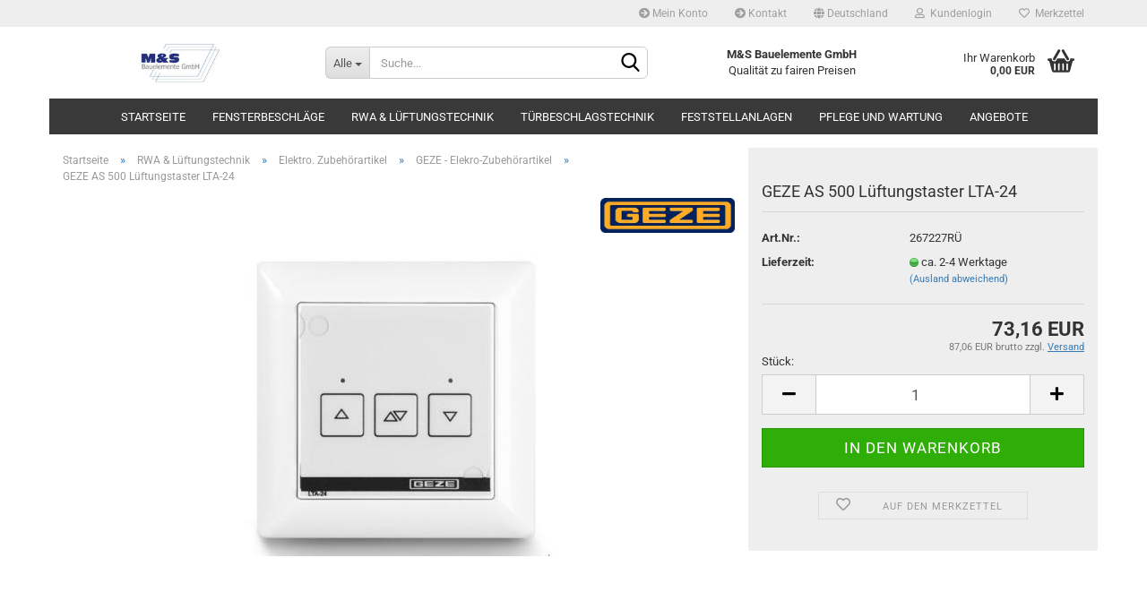

--- FILE ---
content_type: text/html; charset=utf-8
request_url: https://www.ms-bauelemente-24-gmbh.de/rwa-lueftungstechnik/elektronisches-zubehoer/geze-rwa-e-zubehoer/GEZE-AS-500-Lueftungstaster-LTA-24.html
body_size: 24646
content:





	<!DOCTYPE html>
	<html xmlns="http://www.w3.org/1999/xhtml" dir="ltr" lang="de">
		
			<head>
				
					
					<!--

					=========================================================
					Shopsoftware by Gambio GmbH (c) 2005-2023 [www.gambio.de]
					=========================================================

					Gambio GmbH offers you highly scalable E-Commerce-Solutions and Services.
					The Shopsoftware is redistributable under the GNU General Public License (Version 2) [http://www.gnu.org/licenses/gpl-2.0.html].
					based on: E-Commerce Engine Copyright (c) 2006 xt:Commerce, created by Mario Zanier & Guido Winger and licensed under GNU/GPL.
					Information and contribution at http://www.xt-commerce.com

					=========================================================
					Please visit our website: www.gambio.de
					=========================================================

					-->
				

                

	

                    
                

				
					<meta name="viewport" content="width=device-width, initial-scale=1, minimum-scale=1.0, maximum-scale=1.0, user-scalable=no" />
				

				
					<meta http-equiv="Content-Type" content="text/html; charset=utf-8" />
		<meta name="language" content="de" />
		<meta name="keywords" content="keywords,kommagetrennt" />
		<meta name="description" content="M&amp;S Bauelemente - der Shop für Türbeschläge, Fensterbeschläge und Türschließer" />
		<title>Shop für Türbeschläge, Fensterbeschläge und Türschließer - GEZE AS 500 Lüftungstaster LTA-24</title>
		<meta property="og:title" content="GEZE AS 500 L&uuml;ftungstaster LTA-24" />
		<meta property="og:site_name" content="M&amp;S Bauelemente GmbH" />
		<meta property="og:locale" content="de_DE" />
		<meta property="og:type" content="product" />
		<meta property="og:description" content="
	GEZE - Typ 118473
	24 V Netzspannung
	Dreifach- Taster
	Mit Funktionstasten „Auf - Stopp - Zu“
	Mit LEDs zur Anzeige „Auf – Zu“
	Ausführung UP/AP
	(AP- Montage mit GEZE Aufputzdose (120503
" />
		<meta property="og:image" content="https://www.ms-bauelemente-24-gmbh.de/images/product_images/info_images/267227R&Uuml;-Ansicht-05-AS-500-LTA-24.JPG" />

				

								
									

				
					<base href="https://www.ms-bauelemente-24-gmbh.de/" />
				

				
											
							<link rel="shortcut icon" href="https://www.ms-bauelemente-24-gmbh.de/images/logos/favicon.ico" type="image/x-icon" />
						
									

				
									

				
																		
								<link id="main-css" type="text/css" rel="stylesheet" href="public/theme/styles/system/main.min.css?bust=1764745726" />
							
															

				
					<meta name="robots" content="index,follow" />
		<link rel="canonical" href="https://www.ms-bauelemente-24-gmbh.de/rwa-lueftungstechnik/elektronisches-zubehoer/geze-rwa-e-zubehoer/GEZE-AS-500-Lueftungstaster-LTA-24.html" />
		<meta property="og:url" content="https://www.ms-bauelemente-24-gmbh.de/rwa-lueftungstechnik/elektronisches-zubehoer/geze-rwa-e-zubehoer/GEZE-AS-500-Lueftungstaster-LTA-24.html">
		<script src="https://cdn.gambiohub.com/sdk/1.2.0/dist/bundle.js"></script><script>var payPalText = {"ecsNote":"Bitte w\u00e4hlen Sie ihre gew\u00fcnschte PayPal-Zahlungsweise.","paypalUnavailable":"PayPal steht f\u00fcr diese Transaktion im Moment nicht zur Verf\u00fcgung.","errorContinue":"weiter","continueToPayPal":"Weiter mit","errorCheckData":"Es ist ein Fehler aufgetreten. Bitte \u00fcberpr\u00fcfen Sie Ihre Eingaben."};var payPalButtonSettings = {"env":"live","commit":false,"style":{"label":"checkout","shape":"rect","color":"gold","layout":"vertical","tagline":false},"locale":"","fundingCardAllowed":true,"fundingELVAllowed":true,"fundingCreditAllowed":false,"createPaymentUrl":"https:\/\/www.ms-bauelemente-24-gmbh.de\/shop.php?do=PayPalHub\/CreatePayment&initiator=ecs","authorizedPaymentUrl":"https:\/\/www.ms-bauelemente-24-gmbh.de\/shop.php?do=PayPalHub\/AuthorizedPayment&initiator=ecs","checkoutUrl":"https:\/\/www.ms-bauelemente-24-gmbh.de\/shop.php?do=PayPalHub\/RedirectGuest","useVault":false,"jssrc":"https:\/\/www.paypal.com\/sdk\/js?client-id=AVEjCpwSc-e9jOY8dHKoTUckaKtPo0shiwe_T2rKtxp30K4TYGRopYjsUS6Qmkj6bILd7Nt72pbMWCXe&commit=false&intent=capture&components=buttons%2Cmarks%2Cmessages%2Cfunding-eligibility%2Cgooglepay%2Capplepay%2Ccard-fields&integration-date=2021-11-25&enable-funding=paylater&merchant-id=JJJ374ALE5GYQ&currency=EUR","partnerAttributionId":"GambioGmbH_Cart_Hub_PPXO","createOrderUrl":"https:\/\/www.ms-bauelemente-24-gmbh.de\/shop.php?do=PayPalHub\/CreateOrder&initiator=ecs","getOrderUrl":"https:\/\/www.ms-bauelemente-24-gmbh.de\/shop.php?do=PayPalHub\/GetOrder","approvedOrderUrl":"https:\/\/www.ms-bauelemente-24-gmbh.de\/shop.php?do=PayPalHub\/ApprovedOrder&initiator=ecs","paymentApproved":false,"developmentMode":false,"cartAmount":0};var jsShoppingCart = {"languageCode":"de","verifySca":"https:\/\/www.ms-bauelemente-24-gmbh.de\/shop.php?do=PayPalHub\/VerifySca","totalAmount":"0.00","currency":"EUR","env":"live","commit":false,"style":{"label":"checkout","shape":"rect","color":"gold","layout":"vertical","tagline":false},"locale":"","fundingCardAllowed":true,"fundingELVAllowed":true,"fundingCreditAllowed":false,"createPaymentUrl":"https:\/\/www.ms-bauelemente-24-gmbh.de\/shop.php?do=PayPalHub\/CreatePayment&initiator=ecs","authorizedPaymentUrl":"https:\/\/www.ms-bauelemente-24-gmbh.de\/shop.php?do=PayPalHub\/AuthorizedPayment&initiator=ecs","checkoutUrl":"https:\/\/www.ms-bauelemente-24-gmbh.de\/shop.php?do=PayPalHub\/RedirectGuest","useVault":false,"jssrc":"https:\/\/www.paypal.com\/sdk\/js?client-id=AVEjCpwSc-e9jOY8dHKoTUckaKtPo0shiwe_T2rKtxp30K4TYGRopYjsUS6Qmkj6bILd7Nt72pbMWCXe&commit=false&intent=capture&components=buttons%2Cmarks%2Cmessages%2Cfunding-eligibility%2Cgooglepay%2Capplepay%2Ccard-fields&integration-date=2021-11-25&enable-funding=paylater&merchant-id=JJJ374ALE5GYQ&currency=EUR","partnerAttributionId":"GambioGmbH_Cart_Hub_PPXO","createOrderUrl":"https:\/\/www.ms-bauelemente-24-gmbh.de\/shop.php?do=PayPalHub\/CreateOrder&initiator=ecs","getOrderUrl":"https:\/\/www.ms-bauelemente-24-gmbh.de\/shop.php?do=PayPalHub\/GetOrder","approvedOrderUrl":"https:\/\/www.ms-bauelemente-24-gmbh.de\/shop.php?do=PayPalHub\/ApprovedOrder&initiator=ecs","paymentApproved":false,"developmentMode":false,"cartAmount":0};var payPalBannerSettings = {};</script><script id="paypalconsent" type="application/json">{"purpose_id":null}</script><script src="GXModules/Gambio/Hub/Shop/Javascript/PayPalLoader-bust_1764719454.js" async></script><link rel="stylesheet" href="https://cdn.gambiohub.com/sdk/1.2.0/dist/css/gambio_hub.css">
				

				
									

				
									

			</head>
		
		
			<body class="page-product-info"
				  data-gambio-namespace="https://www.ms-bauelemente-24-gmbh.de/public/theme/javascripts/system"
				  data-jse-namespace="https://www.ms-bauelemente-24-gmbh.de/JSEngine/build"
				  data-gambio-controller="initialize"
				  data-gambio-widget="input_number responsive_image_loader transitions header image_maps modal history dropdown core_workarounds anchor"
				  data-input_number-separator=","
					>

				
					
				

				
									

				
									
		




	



	
		<div id="outer-wrapper" >
			
				<header id="header" class="navbar">
					
	





	<div id="topbar-container">
						
		
					

		
			<div class="navbar-topbar">
				
					<nav data-gambio-widget="menu link_crypter" data-menu-switch-element-position="false" data-menu-events='{"desktop": ["click"], "mobile": ["click"]}' data-menu-ignore-class="dropdown-menu">
						<ul class="nav navbar-nav navbar-right" data-menu-replace="partial">

                            <li class="navbar-topbar-item">
                                <ul id="secondaryNavigation" class="nav navbar-nav ignore-menu">
                                                                            
                                            <li class="navbar-topbar-item hidden-xs content-manager-item">
                                                <a title="Mein Konto" href="account.php"
                                                                                                            target="_top"
                                                        >
                                                    <span class="fa fa-arrow-circle-right visble-xs-block"></span>
                                                    Mein Konto
                                                </a>
                                            </li>
                                        
                                                                            
                                            <li class="navbar-topbar-item hidden-xs content-manager-item">
                                                <a title="Kontakt" href="shop_content.php?coID=7"
                                                                                                            target="_top"
                                                        >
                                                    <span class="fa fa-arrow-circle-right visble-xs-block"></span>
                                                    Kontakt
                                                </a>
                                            </li>
                                        
                                                                    </ul>

                                <script id="secondaryNavigation-menu-template" type="text/mustache">
                                    
                                        <ul id="secondaryNavigation" class="nav navbar-nav">
                                            <li v-for="(item, index) in items" class="navbar-topbar-item hidden-xs content-manager-item">
                                                <a href="javascript:;" :title="item.title" @click="goTo(item.content)">
                                                    <span class="fa fa-arrow-circle-right visble-xs-block"></span>
                                                    {{item.title}}
                                                </a>
                                            </li>
                                        </ul>
                                    
                                </script>
                            </li>

							
															

							
															

							
															

							
															

							
															

															<li class="dropdown navbar-topbar-item first">

									
																					
												<a href="#" class="dropdown-toggle" data-toggle-hover="dropdown">
													
														<span class="hidden-xs">
															
																																	
																		<span class="fa fa-globe"></span>
																	
																															

															Deutschland
														</span>
													
													
														<span class="visible-xs-block">
															&nbsp;Lieferland
														</span>
													
												</a>
											
																			

									<ul class="level_2 dropdown-menu ignore-menu arrow-top">
										<li class="arrow"></li>
										<li>
											
												<form action="/rwa-lueftungstechnik/elektronisches-zubehoer/geze-rwa-e-zubehoer/GEZE-AS-500-Lueftungstaster-LTA-24.html" method="POST" class="form-horizontal">

													
																											

													
																											

													
																													
																<div class="form-group">
																	<label for="countries-select">Lieferland</label>
																	
	<select name="switch_country" class="form-control" id="countries-select">
					
				<option value="BE" >Belgien</option>
			
					
				<option value="BG" >Bulgarien</option>
			
					
				<option value="DE" selected>Deutschland</option>
			
					
				<option value="DK" >Dänemark</option>
			
					
				<option value="EE" >Estland</option>
			
					
				<option value="FI" >Finnland</option>
			
					
				<option value="FR" >Frankreich</option>
			
					
				<option value="GR" >Griechenland</option>
			
					
				<option value="IE" >Irland</option>
			
					
				<option value="IT" >Italien</option>
			
					
				<option value="HR" >Kroatien</option>
			
					
				<option value="LV" >Lettland</option>
			
					
				<option value="LT" >Litauen</option>
			
					
				<option value="LU" >Luxemburg</option>
			
					
				<option value="MT" >Malta</option>
			
					
				<option value="NL" >Niederlande</option>
			
					
				<option value="AT" >Österreich</option>
			
					
				<option value="PL" >Polen</option>
			
					
				<option value="PT" >Portugal</option>
			
					
				<option value="RO" >Rumänien</option>
			
					
				<option value="SE" >Schweden</option>
			
					
				<option value="SK" >Slowakei (Slowakische Republik)</option>
			
					
				<option value="SI" >Slowenien</option>
			
					
				<option value="ES" >Spanien</option>
			
					
				<option value="CZ" >Tschechische Republik</option>
			
					
				<option value="HU" >Ungarn</option>
			
					
				<option value="CY" >Zypern</option>
			
			</select>

																</div>
															
																											

													
														<div class="dropdown-footer row">
															<input type="submit" class="btn btn-primary btn-block" value="Speichern" title="Speichern" />
														</div>
													

													

												</form>
											
										</li>
									</ul>
								</li>
							
							
																	
										<li class="dropdown navbar-topbar-item">
											<a title="Anmeldung" href="/rwa-lueftungstechnik/elektronisches-zubehoer/geze-rwa-e-zubehoer/GEZE-AS-500-Lueftungstaster-LTA-24.html#" class="dropdown-toggle" data-toggle-hover="dropdown">
												
																											
															<span class="fa fa-user-o"></span>
														
																									

												&nbsp;Kundenlogin
											</a>
											




	<ul class="dropdown-menu dropdown-menu-login arrow-top">
		
			<li class="arrow"></li>
		
		
		
			<li class="dropdown-header hidden-xs">Kundenlogin</li>
		
		
		
			<li>
				<form action="https://www.ms-bauelemente-24-gmbh.de/login.php?action=process" method="post" class="form-horizontal">
					<input type="hidden" name="return_url" value="https://www.ms-bauelemente-24-gmbh.de/rwa-lueftungstechnik/elektronisches-zubehoer/geze-rwa-e-zubehoer/GEZE-AS-500-Lueftungstaster-LTA-24.html">
					<input type="hidden" name="return_url_hash" value="de7a328cb94a7e00b488c40e94fc4a5e0054112478724be33f33299b518be200">
					
						<div class="form-group">
							<input autocomplete="username" type="email" id="box-login-dropdown-login-username" class="form-control" placeholder="E-Mail" name="email_address" />
						</div>
					
					
                        <div class="form-group password-form-field" data-gambio-widget="show_password">
                            <input autocomplete="current-password" type="password" id="box-login-dropdown-login-password" class="form-control" placeholder="Passwort" name="password" />
                            <button class="btn show-password hidden" type="button">
                                <i class="fa fa-eye" aria-hidden="true"></i>
                            </button>
                        </div>
					
					
						<div class="dropdown-footer row">
							
	
								
									<input type="submit" class="btn btn-primary btn-block" value="Anmelden" />
								
								<ul>
									
										<li>
											<a title="Konto erstellen" href="https://www.ms-bauelemente-24-gmbh.de/shop.php?do=CreateRegistree">
												Konto erstellen
											</a>
										</li>
									
									
										<li>
											<a title="Passwort vergessen?" href="https://www.ms-bauelemente-24-gmbh.de/password_double_opt.php">
												Passwort vergessen?
											</a>
										</li>
									
								</ul>
							
	

	
						</div>
					
				</form>
			</li>
		
	</ul>


										</li>
									
															

							
																	
										<li class="navbar-topbar-item">
											<a href="https://www.ms-bauelemente-24-gmbh.de/wish_list.php" title="Merkzettel anzeigen">
												
																											
															<span class="fa fa-heart-o"></span>
														
																									

												&nbsp;Merkzettel
											</a>
										</li>
									
															

															
									<li class="navbar-topbar-item visible-xs">
										<a title="Mein Konto" href="account.php"
																							target="_top"
												>
											<span class="fa fa-arrow-circle-right"></span>
											&nbsp;Mein Konto
										</a>
									</li>
								
															
									<li class="navbar-topbar-item visible-xs">
										<a title="Kontakt" href="shop_content.php?coID=7"
																							target="_top"
												>
											<span class="fa fa-arrow-circle-right"></span>
											&nbsp;Kontakt
										</a>
									</li>
								
							
						</ul>
					</nav>
				
			</div>
		
	</div>




	<div class="inside">

		<div class="row">

		
												
			<div class="navbar-header" data-gambio-widget="mobile_menu">
									
							
		<div id="navbar-brand" class="navbar-brand">
			<a href="https://www.ms-bauelemente-24-gmbh.de/" title="M&amp;S Bauelemente GmbH">
				<img id="main-header-logo" class="img-responsive" src="https://www.ms-bauelemente-24-gmbh.de/images/logos/logo_mail.png" alt="M&amp;S Bauelemente GmbH-Logo">
			</a>
		</div>
	
					
								
					
	
	
			
	
		<button type="button" class="navbar-toggle" data-mobile_menu-target="#categories .navbar-collapse"
		        data-mobile_menu-body-class="categories-open" data-mobile_menu-toggle-content-visibility>
			<img src="public/theme/images/svgs/bars.svg" class="gx-menu svg--inject" alt="">
		</button>
	
	
	
		<button type="button" class="navbar-toggle cart-icon" data-mobile_menu-location="shopping_cart.php">
			<img src="public/theme/images/svgs/basket.svg" class="gx-cart-basket svg--inject" alt="">
			<span class="cart-products-count hidden">
				0
			</span>
		</button>
	
	
			
			<button type="button" class="navbar-toggle" data-mobile_menu-target=".navbar-search" data-mobile_menu-body-class="search-open"
					data-mobile_menu-toggle-content-visibility>
				<img src="public/theme/images/svgs/search.svg" class="gx-search svg--inject" alt="">
			</button>
		
	
				
			</div>
		

		
							






	<div class="navbar-search collapse">
		
		
						<p class="navbar-search-header dropdown-header">Suche</p>
		
		
		
			<form action="advanced_search_result.php" method="get" data-gambio-widget="live_search">
		
				<div class="navbar-search-input-group input-group">
					<div class="navbar-search-input-group-btn input-group-btn custom-dropdown" data-dropdown-trigger-change="false" data-dropdown-trigger-no-change="false">
						
						
							<button type="button" class="btn btn-default dropdown-toggle" data-toggle="dropdown" aria-haspopup="true" aria-expanded="false">
								<span class="dropdown-name">Alle</span> <span class="caret"></span>
							</button>
						
						
						
															
									<ul class="dropdown-menu">
																				
												<li><a href="#" data-rel="0">Alle</a></li>
											
																							
													<li><a href="#" data-rel="33">Fensterbeschläge</a></li>
												
																							
													<li><a href="#" data-rel="35">RWA & Lüftungstechnik</a></li>
												
																							
													<li><a href="#" data-rel="31">Türbeschlagstechnik</a></li>
												
																							
													<li><a href="#" data-rel="109">Feststellanlagen</a></li>
												
																							
													<li><a href="#" data-rel="36">Pflege und Wartung</a></li>
												
																							
													<li><a href="#" data-rel="91">Angebote</a></li>
												
																														</ul>
								
													
						
						
															
									<select name="categories_id">
										<option value="0">Alle</option>
																																	
													<option value="33">Fensterbeschläge</option>
												
																							
													<option value="35">RWA & Lüftungstechnik</option>
												
																							
													<option value="31">Türbeschlagstechnik</option>
												
																							
													<option value="109">Feststellanlagen</option>
												
																							
													<option value="36">Pflege und Wartung</option>
												
																							
													<option value="91">Angebote</option>
												
																														</select>
								
													
						
					</div>

					
					<button type="submit" class="form-control-feedback">
						<img src="public/theme/images/svgs/search.svg" class="gx-search-input svg--inject" alt="">
					</button>
					

					<input type="text" name="keywords" placeholder="Suche..." class="form-control search-input" autocomplete="off" />

				</div>
		
				
									<input type="hidden" value="1" name="inc_subcat" />
								
				
					<div class="navbar-search-footer visible-xs-block">
						
							<button class="btn btn-primary btn-block" type="submit">
								Suche...
							</button>
						
						
							<a href="advanced_search.php" class="btn btn-default btn-block" title="Erweiterte Suche">
								Erweiterte Suche
							</a>
						
					</div>
				
				
				<div class="search-result-container"></div>
		
			</form>
		
	</div>


					

		
							
					
	<div class="custom-container">
		
			<div class="inside">
				
											
							<p>
	<b>M&S Bauelemente GmbH</b><br>Qualität zu fairen Preisen
</p>

						
									
			</div>
		
	</div>
				
					

		
    		<!-- layout_header honeygrid -->
							
					


	<nav id="cart-container" class="navbar-cart" data-gambio-widget="menu cart_dropdown" data-menu-switch-element-position="false">
		
			<ul class="cart-container-inner">
				
					<li>
						<a href="https://www.ms-bauelemente-24-gmbh.de/shopping_cart.php" class="dropdown-toggle">
							
								<img src="public/theme/images/svgs/basket.svg" alt="" class="gx-cart-basket svg--inject">
								<span class="cart">
									Ihr Warenkorb<br />
									<span class="products">
										0,00 EUR
									</span>
								</span>
							
							
																	<span class="cart-products-count hidden">
										
									</span>
															
						</a>

						
							



	<ul class="dropdown-menu arrow-top cart-dropdown cart-empty">
		
			<li class="arrow"></li>
		
	
		
					
	
		
			<li class="cart-dropdown-inside">
		
				
									
				
									
						<div class="cart-empty">
							Sie haben noch keine Artikel in Ihrem Warenkorb.
						</div>
					
								
			</li>
		
	</ul>
						
					</li>
				
			</ul>
		
	</nav>

				
					

		</div>

	</div>









	<noscript>
		<div class="alert alert-danger noscript-notice">
			JavaScript ist in Ihrem Browser deaktiviert. Aktivieren Sie JavaScript, um alle Funktionen des Shops nutzen und alle Inhalte sehen zu können.
		</div>
	</noscript>



			
						


	<div id="categories">
		<div class="navbar-collapse collapse">
			
				<nav class="navbar-default navbar-categories" data-gambio-widget="menu">
					
						<ul class="level-1 nav navbar-nav">
							<li class="level-1-child mouse">
								<a class="dropdown-toggle" href="https://www.ms-bauelemente-24-gmbh.de/" title="Startseite">Startseite</a>
							</li>
							 
															
									<li class="dropdown level-1-child" data-id="33">
										
											<a class="dropdown-toggle" href="https://www.ms-bauelemente-24-gmbh.de/Fensterbeschlaege/" title="Fensterbeschläge">
												
													Fensterbeschläge
												
																							</a>
										
										
										
																							
													<ul data-level="2" class="level-2 dropdown-menu dropdown-menu-child">
														
															<li class="enter-category hidden-sm hidden-md hidden-lg show-more">
																
																	<a class="dropdown-toggle" href="https://www.ms-bauelemente-24-gmbh.de/Fensterbeschlaege/" title="Fensterbeschläge">
																		
																			Fensterbeschläge anzeigen
																		
																	</a>
																
															</li>
														
														
																																																																																																																																																																																																															
																													
																															
																	<li class="dropdown level-2-child">
																		<a href="https://www.ms-bauelemente-24-gmbh.de/Fensterbeschlaege/schueco/" title="Fenstergriffe und Zubehör">
																			Fenstergriffe und Zubehör
																		</a>
																																					<ul  data-level="3" class="level-3 dropdown-menu dropdown-menu-child">
																				<li class="enter-category">
																					<a href="https://www.ms-bauelemente-24-gmbh.de/Fensterbeschlaege/schueco/" title="Fenstergriffe und Zubehör" class="dropdown-toggle">
																						Fenstergriffe und Zubehör anzeigen
																					</a>
																				</li>
																																									
																						<li class="level-3-child">
																							<a href="https://www.ms-bauelemente-24-gmbh.de/Fensterbeschlaege/schueco/category-127/" title="Schüco - Fenstergriffe">
																								Schüco - Fenstergriffe
																							</a>
																						</li>
																					
																																									
																						<li class="level-3-child">
																							<a href="https://www.ms-bauelemente-24-gmbh.de/Fensterbeschlaege/schueco/system-progriff/" title="ProGriff - Fenstergriffe">
																								ProGriff - Fenstergriffe
																							</a>
																						</li>
																					
																																									
																						<li class="level-3-child">
																							<a href="https://www.ms-bauelemente-24-gmbh.de/Fensterbeschlaege/schueco/system-fks/" title="FKS - Fenstergriffe">
																								FKS - Fenstergriffe
																							</a>
																						</li>
																					
																																							</ul>
																																			</li>
																
																															
																	<li class="dropdown level-2-child">
																		<a href="https://www.ms-bauelemente-24-gmbh.de/Fensterbeschlaege/category-37/" title="Schüco - Beschlagsysteme">
																			Schüco - Beschlagsysteme
																		</a>
																																					<ul  data-level="3" class="level-3 dropdown-menu dropdown-menu-child">
																				<li class="enter-category">
																					<a href="https://www.ms-bauelemente-24-gmbh.de/Fensterbeschlaege/category-37/" title="Schüco - Beschlagsysteme" class="dropdown-toggle">
																						Schüco - Beschlagsysteme anzeigen
																					</a>
																				</li>
																																									
																						<li class="level-3-child">
																							<a href="https://www.ms-bauelemente-24-gmbh.de/Fensterbeschlaege/category-37/system-avantec/" title="System Iskoterm, Royal u. AWS">
																								System Iskoterm, Royal u. AWS
																							</a>
																						</li>
																					
																																									
																						<li class="level-3-child">
																							<a href="https://www.ms-bauelemente-24-gmbh.de/Fensterbeschlaege/category-37/category-39/" title="System AvanTec - SimplySmart">
																								System AvanTec - SimplySmart
																							</a>
																						</li>
																					
																																									
																						<li class="level-3-child">
																							<a href="https://www.ms-bauelemente-24-gmbh.de/Fensterbeschlaege/category-37/system-tiptronic/" title="System TipTronic">
																								System TipTronic
																							</a>
																						</li>
																					
																																									
																						<li class="level-3-child">
																							<a href="https://www.ms-bauelemente-24-gmbh.de/Fensterbeschlaege/category-37/system-pask-parallel-abstell-schiebe-kipp/" title="System PASK">
																								System PASK
																							</a>
																						</li>
																					
																																									
																						<li class="level-3-child">
																							<a href="https://www.ms-bauelemente-24-gmbh.de/Fensterbeschlaege/category-37/system-kdk-kurbel-dreh-kipp/" title="System KDK">
																								System KDK
																							</a>
																						</li>
																					
																																									
																						<li class="level-3-child">
																							<a href="https://www.ms-bauelemente-24-gmbh.de/Fensterbeschlaege/category-37/system-schwing-und-wendefluegel/" title="System Schwing- und Wendeflügel">
																								System Schwing- und Wendeflügel
																							</a>
																						</li>
																					
																																									
																						<li class="level-3-child">
																							<a href="https://www.ms-bauelemente-24-gmbh.de/Fensterbeschlaege/category-37/sonder-werkzeuge/" title="Werkzeuge und Bohrvorrichtung">
																								Werkzeuge und Bohrvorrichtung
																							</a>
																						</li>
																					
																																							</ul>
																																			</li>
																
																															
																	<li class="dropdown level-2-child">
																		<a href="https://www.ms-bauelemente-24-gmbh.de/Fensterbeschlaege/Fensterdichtungssysteme/" title="Fensterdichtungssysteme">
																			Fensterdichtungssysteme
																		</a>
																																					<ul  data-level="3" class="level-3 dropdown-menu dropdown-menu-child">
																				<li class="enter-category">
																					<a href="https://www.ms-bauelemente-24-gmbh.de/Fensterbeschlaege/Fensterdichtungssysteme/" title="Fensterdichtungssysteme" class="dropdown-toggle">
																						Fensterdichtungssysteme anzeigen
																					</a>
																				</li>
																																									
																						<li class="level-3-child">
																							<a href="https://www.ms-bauelemente-24-gmbh.de/Fensterbeschlaege/Fensterdichtungssysteme/System-Schueco/" title="Schüco - Dichtungssystem">
																								Schüco - Dichtungssystem
																							</a>
																						</li>
																					
																																							</ul>
																																			</li>
																
																													
																												
														
															<li class="enter-category hidden-more hidden-xs">
																<a class="dropdown-toggle col-xs-6"
																   href="https://www.ms-bauelemente-24-gmbh.de/Fensterbeschlaege/"
																   title="Fensterbeschläge">Fensterbeschläge anzeigen</a>
							
																<span class="close-menu-container col-xs-6">
																	<span class="close-flyout">
																		<i class="fa fa-close"></i>
																	</span>
																</span>
															</li>
														
													
													</ul>
												
																					
										
									</li>
								
															
									<li class="dropdown level-1-child" data-id="35">
										
											<a class="dropdown-toggle" href="https://www.ms-bauelemente-24-gmbh.de/rwa-lueftungstechnik/" title="RWA &amp; Lüftungstechnik">
												
													RWA &amp; Lüftungstechnik
												
																							</a>
										
										
										
																							
													<ul data-level="2" class="level-2 dropdown-menu dropdown-menu-child">
														
															<li class="enter-category hidden-sm hidden-md hidden-lg show-more">
																
																	<a class="dropdown-toggle" href="https://www.ms-bauelemente-24-gmbh.de/rwa-lueftungstechnik/" title="RWA &amp; Lüftungstechnik">
																		
																			RWA & Lüftungstechnik anzeigen
																		
																	</a>
																
															</li>
														
														
																																																																																																																																																																																																																																																																																																																																																																																																			
																													
																															
																	<li class="dropdown level-2-child">
																		<a href="https://www.ms-bauelemente-24-gmbh.de/rwa-lueftungstechnik/manuelle-lueftung/" title="Manuelle Lüftung">
																			Manuelle Lüftung
																		</a>
																																					<ul  data-level="3" class="level-3 dropdown-menu dropdown-menu-child">
																				<li class="enter-category">
																					<a href="https://www.ms-bauelemente-24-gmbh.de/rwa-lueftungstechnik/manuelle-lueftung/" title="Manuelle Lüftung" class="dropdown-toggle">
																						Manuelle Lüftung anzeigen
																					</a>
																				</li>
																																									
																						<li class="level-3-child">
																							<a href="https://www.ms-bauelemente-24-gmbh.de/rwa-lueftungstechnik/manuelle-lueftung/system-schueco-ol/" title="Schüco - Oberlichtbeschlag">
																								Schüco - Oberlichtbeschlag
																							</a>
																						</li>
																					
																																									
																						<li class="level-3-child">
																							<a href="https://www.ms-bauelemente-24-gmbh.de/rwa-lueftungstechnik/manuelle-lueftung/system-geze-ol/" title="GEZE - Oberlichtbeschlag">
																								GEZE - Oberlichtbeschlag
																							</a>
																						</li>
																					
																																							</ul>
																																			</li>
																
																															
																	<li class="dropdown level-2-child">
																		<a href="https://www.ms-bauelemente-24-gmbh.de/rwa-lueftungstechnik/elektroantriebe-230v/" title="Elektroantriebe 230V">
																			Elektroantriebe 230V
																		</a>
																																					<ul  data-level="3" class="level-3 dropdown-menu dropdown-menu-child">
																				<li class="enter-category">
																					<a href="https://www.ms-bauelemente-24-gmbh.de/rwa-lueftungstechnik/elektroantriebe-230v/" title="Elektroantriebe 230V" class="dropdown-toggle">
																						Elektroantriebe 230V anzeigen
																					</a>
																				</li>
																																									
																						<li class="level-3-child">
																							<a href="https://www.ms-bauelemente-24-gmbh.de/rwa-lueftungstechnik/elektroantriebe-230v/geze-e-antriebe-230v/" title="GEZE - E-Antriebe 230V">
																								GEZE - E-Antriebe 230V
																							</a>
																						</li>
																					
																																									
																						<li class="level-3-child">
																							<a href="https://www.ms-bauelemente-24-gmbh.de/rwa-lueftungstechnik/elektroantriebe-230v/stg-beikirch/" title="STG - Beikirch - E-Antriebe 230V">
																								STG - Beikirch - E-Antriebe 230V
																							</a>
																						</li>
																					
																																							</ul>
																																			</li>
																
																															
																	<li class="dropdown level-2-child">
																		<a href="https://www.ms-bauelemente-24-gmbh.de/rwa-lueftungstechnik/elektroantriebe-24v-rwa/" title="Elektroantriebe 24V (RWA)">
																			Elektroantriebe 24V (RWA)
																		</a>
																																					<ul  data-level="3" class="level-3 dropdown-menu dropdown-menu-child">
																				<li class="enter-category">
																					<a href="https://www.ms-bauelemente-24-gmbh.de/rwa-lueftungstechnik/elektroantriebe-24v-rwa/" title="Elektroantriebe 24V (RWA)" class="dropdown-toggle">
																						Elektroantriebe 24V (RWA) anzeigen
																					</a>
																				</li>
																																									
																						<li class="level-3-child">
																							<a href="https://www.ms-bauelemente-24-gmbh.de/rwa-lueftungstechnik/elektroantriebe-24v-rwa/schueco-e-antriebe-24v/" title="Schüco - E-Antriebe 24V">
																								Schüco - E-Antriebe 24V
																							</a>
																						</li>
																					
																																									
																						<li class="level-3-child">
																							<a href="https://www.ms-bauelemente-24-gmbh.de/rwa-lueftungstechnik/elektroantriebe-24v-rwa/geze-e-antriebe-24v/" title="GEZE - E-Antriebe 24V">
																								GEZE - E-Antriebe 24V
																							</a>
																						</li>
																					
																																							</ul>
																																			</li>
																
																															
																	<li class="dropdown level-2-child">
																		<a href="https://www.ms-bauelemente-24-gmbh.de/rwa-lueftungstechnik/notstromsteuerzentralen/" title="Notstromsteuerzentralen">
																			Notstromsteuerzentralen
																		</a>
																																					<ul  data-level="3" class="level-3 dropdown-menu dropdown-menu-child">
																				<li class="enter-category">
																					<a href="https://www.ms-bauelemente-24-gmbh.de/rwa-lueftungstechnik/notstromsteuerzentralen/" title="Notstromsteuerzentralen" class="dropdown-toggle">
																						Notstromsteuerzentralen anzeigen
																					</a>
																				</li>
																																									
																						<li class="level-3-child">
																							<a href="https://www.ms-bauelemente-24-gmbh.de/rwa-lueftungstechnik/notstromsteuerzentralen/schueco-rwa-notstromzentrale/" title="Schüco - RWA Notstromzentrale">
																								Schüco - RWA Notstromzentrale
																							</a>
																						</li>
																					
																																									
																						<li class="level-3-child">
																							<a href="https://www.ms-bauelemente-24-gmbh.de/rwa-lueftungstechnik/notstromsteuerzentralen/geze-rwa-notstromzentrale/" title="GEZE - RWA Notstromzentrale">
																								GEZE - RWA Notstromzentrale
																							</a>
																						</li>
																					
																																							</ul>
																																			</li>
																
																															
																	<li class="dropdown level-2-child">
																		<a href="https://www.ms-bauelemente-24-gmbh.de/rwa-lueftungstechnik/elektronisches-zubehoer/" title="Elektro. Zubehörartikel">
																			Elektro. Zubehörartikel
																		</a>
																																					<ul  data-level="3" class="level-3 dropdown-menu dropdown-menu-child">
																				<li class="enter-category">
																					<a href="https://www.ms-bauelemente-24-gmbh.de/rwa-lueftungstechnik/elektronisches-zubehoer/" title="Elektro. Zubehörartikel" class="dropdown-toggle">
																						Elektro. Zubehörartikel anzeigen
																					</a>
																				</li>
																																									
																						<li class="level-3-child">
																							<a href="https://www.ms-bauelemente-24-gmbh.de/rwa-lueftungstechnik/elektronisches-zubehoer/schueco-rwa-e-zubehoer/" title="Schüco  - Elekro-Zubehörartikel">
																								Schüco  - Elekro-Zubehörartikel
																							</a>
																						</li>
																					
																																									
																						<li class="level-3-child active">
																							<a href="https://www.ms-bauelemente-24-gmbh.de/rwa-lueftungstechnik/elektronisches-zubehoer/geze-rwa-e-zubehoer/" title="GEZE  - Elekro-Zubehörartikel">
																								GEZE  - Elekro-Zubehörartikel
																							</a>
																						</li>
																					
																																							</ul>
																																			</li>
																
																															
																	<li class="dropdown level-2-child">
																		<a href="https://www.ms-bauelemente-24-gmbh.de/rwa-lueftungstechnik/zubehoerteile/" title="Zubehörartikel">
																			Zubehörartikel
																		</a>
																																					<ul  data-level="3" class="level-3 dropdown-menu dropdown-menu-child">
																				<li class="enter-category">
																					<a href="https://www.ms-bauelemente-24-gmbh.de/rwa-lueftungstechnik/zubehoerteile/" title="Zubehörartikel" class="dropdown-toggle">
																						Zubehörartikel anzeigen
																					</a>
																				</li>
																																									
																						<li class="level-3-child">
																							<a href="https://www.ms-bauelemente-24-gmbh.de/rwa-lueftungstechnik/zubehoerteile/schueco-rwa-zubehoer/" title="Schüco - Zubehörartikel">
																								Schüco - Zubehörartikel
																							</a>
																						</li>
																					
																																									
																						<li class="level-3-child">
																							<a href="https://www.ms-bauelemente-24-gmbh.de/rwa-lueftungstechnik/zubehoerteile/geze-rwa-zubehoer/" title="GEZE - Zubehörartikel">
																								GEZE - Zubehörartikel
																							</a>
																						</li>
																					
																																									
																						<li class="level-3-child">
																							<a href="https://www.ms-bauelemente-24-gmbh.de/rwa-lueftungstechnik/zubehoerteile/stg-beikirch-zubehoerartikel/" title="STG Beikirch - Zubehörartikel">
																								STG Beikirch - Zubehörartikel
																							</a>
																						</li>
																					
																																							</ul>
																																			</li>
																
																													
																												
														
															<li class="enter-category hidden-more hidden-xs">
																<a class="dropdown-toggle col-xs-6"
																   href="https://www.ms-bauelemente-24-gmbh.de/rwa-lueftungstechnik/"
																   title="RWA &amp; Lüftungstechnik">RWA & Lüftungstechnik anzeigen</a>
							
																<span class="close-menu-container col-xs-6">
																	<span class="close-flyout">
																		<i class="fa fa-close"></i>
																	</span>
																</span>
															</li>
														
													
													</ul>
												
																					
										
									</li>
								
															
									<li class="dropdown level-1-child" data-id="31">
										
											<a class="dropdown-toggle" href="https://www.ms-bauelemente-24-gmbh.de/Tuerbeschlaege/" title="Türbeschlagstechnik">
												
													Türbeschlagstechnik
												
																							</a>
										
										
										
																							
													<ul data-level="2" class="level-2 dropdown-menu dropdown-menu-child">
														
															<li class="enter-category hidden-sm hidden-md hidden-lg show-more">
																
																	<a class="dropdown-toggle" href="https://www.ms-bauelemente-24-gmbh.de/Tuerbeschlaege/" title="Türbeschlagstechnik">
																		
																			Türbeschlagstechnik anzeigen
																		
																	</a>
																
															</li>
														
														
																																																																																																																																																																																																																																																																																																																																																																																																			
																													
																															
																	<li class="dropdown level-2-child">
																		<a href="https://www.ms-bauelemente-24-gmbh.de/Tuerbeschlaege/schliesstechnik-und-zubehoer/" title="Schließtechnik">
																			Schließtechnik
																		</a>
																																					<ul  data-level="3" class="level-3 dropdown-menu dropdown-menu-child">
																				<li class="enter-category">
																					<a href="https://www.ms-bauelemente-24-gmbh.de/Tuerbeschlaege/schliesstechnik-und-zubehoer/" title="Schließtechnik" class="dropdown-toggle">
																						Schließtechnik anzeigen
																					</a>
																				</li>
																																									
																						<li class="level-3-child">
																							<a href="https://www.ms-bauelemente-24-gmbh.de/Tuerbeschlaege/schliesstechnik-und-zubehoer/Schueco---Schliesstechnik/" title="Schüco - Schließtechnik">
																								Schüco - Schließtechnik
																							</a>
																						</li>
																					
																																									
																						<li class="level-3-child">
																							<a href="https://www.ms-bauelemente-24-gmbh.de/Tuerbeschlaege/schliesstechnik-und-zubehoer/BKS---Schliesstechnik/" title="BKS - Schließtechnik">
																								BKS - Schließtechnik
																							</a>
																						</li>
																					
																																									
																						<li class="level-3-child">
																							<a href="https://www.ms-bauelemente-24-gmbh.de/Tuerbeschlaege/schliesstechnik-und-zubehoer/fuhr-schliesstechnik/" title="Fuhr - Schließtechnik">
																								Fuhr - Schließtechnik
																							</a>
																						</li>
																					
																																									
																						<li class="level-3-child">
																							<a href="https://www.ms-bauelemente-24-gmbh.de/Tuerbeschlaege/schliesstechnik-und-zubehoer/category-245/" title="Wilka - Schließtechnik">
																								Wilka - Schließtechnik
																							</a>
																						</li>
																					
																																							</ul>
																																			</li>
																
																															
																	<li class="dropdown level-2-child">
																		<a href="https://www.ms-bauelemente-24-gmbh.de/Tuerbeschlaege/tuerdruecker-und-griffe/" title="Türbeschläge">
																			Türbeschläge
																		</a>
																																					<ul  data-level="3" class="level-3 dropdown-menu dropdown-menu-child">
																				<li class="enter-category">
																					<a href="https://www.ms-bauelemente-24-gmbh.de/Tuerbeschlaege/tuerdruecker-und-griffe/" title="Türbeschläge" class="dropdown-toggle">
																						Türbeschläge anzeigen
																					</a>
																				</li>
																																									
																						<li class="level-3-child">
																							<a href="https://www.ms-bauelemente-24-gmbh.de/Tuerbeschlaege/tuerdruecker-und-griffe/tuerdruecker-und-griff/" title="Türdrücker und Griff">
																								Türdrücker und Griff
																							</a>
																						</li>
																					
																																									
																						<li class="level-3-child">
																							<a href="https://www.ms-bauelemente-24-gmbh.de/Tuerbeschlaege/tuerdruecker-und-griffe/panik-griff-und-druckstange-171/" title="Panik Griff- und Druckstange">
																								Panik Griff- und Druckstange
																							</a>
																						</li>
																					
																																									
																						<li class="level-3-child">
																							<a href="https://www.ms-bauelemente-24-gmbh.de/Tuerbeschlaege/tuerdruecker-und-griffe/tuerbaender-172/" title="Türbänder">
																								Türbänder
																							</a>
																						</li>
																					
																																									
																						<li class="level-3-child">
																							<a href="https://www.ms-bauelemente-24-gmbh.de/Tuerbeschlaege/tuerdruecker-und-griffe/tuerstopper-und-tuerfeststeller-173/" title="Türstopper und Türfeststeller">
																								Türstopper und Türfeststeller
																							</a>
																						</li>
																					
																																							</ul>
																																			</li>
																
																															
																	<li class="dropdown level-2-child">
																		<a href="https://www.ms-bauelemente-24-gmbh.de/Tuerbeschlaege/tuerschliessersysteme/" title="Türschließersysteme">
																			Türschließersysteme
																		</a>
																																					<ul  data-level="3" class="level-3 dropdown-menu dropdown-menu-child">
																				<li class="enter-category">
																					<a href="https://www.ms-bauelemente-24-gmbh.de/Tuerbeschlaege/tuerschliessersysteme/" title="Türschließersysteme" class="dropdown-toggle">
																						Türschließersysteme anzeigen
																					</a>
																				</li>
																																									
																						<li class="level-3-child">
																							<a href="https://www.ms-bauelemente-24-gmbh.de/Tuerbeschlaege/tuerschliessersysteme/schueco-tuerschliessersystem/" title="Schüco- Türschließersystem">
																								Schüco- Türschließersystem
																							</a>
																						</li>
																					
																																									
																						<li class="level-3-child">
																							<a href="https://www.ms-bauelemente-24-gmbh.de/Tuerbeschlaege/tuerschliessersysteme/geze-tuerschliessersystem/" title="GEZE- Türschließersystem">
																								GEZE- Türschließersystem
																							</a>
																						</li>
																					
																																									
																						<li class="level-3-child">
																							<a href="https://www.ms-bauelemente-24-gmbh.de/Tuerbeschlaege/tuerschliessersysteme/dormakaba-tuerschliessersystem/" title="Dormakaba- Türschließersystem">
																								Dormakaba- Türschließersystem
																							</a>
																						</li>
																					
																																									
																						<li class="level-3-child">
																							<a href="https://www.ms-bauelemente-24-gmbh.de/Tuerbeschlaege/tuerschliessersysteme/eco-tuerschliessersystem/" title="ECO- Türschließersystem">
																								ECO- Türschließersystem
																							</a>
																						</li>
																					
																																							</ul>
																																			</li>
																
																															
																	<li class="dropdown level-2-child">
																		<a href="https://www.ms-bauelemente-24-gmbh.de/Tuerbeschlaege/tuerdichtungssystem/" title="Türdichtungssysteme">
																			Türdichtungssysteme
																		</a>
																																					<ul  data-level="3" class="level-3 dropdown-menu dropdown-menu-child">
																				<li class="enter-category">
																					<a href="https://www.ms-bauelemente-24-gmbh.de/Tuerbeschlaege/tuerdichtungssystem/" title="Türdichtungssysteme" class="dropdown-toggle">
																						Türdichtungssysteme anzeigen
																					</a>
																				</li>
																																									
																						<li class="level-3-child">
																							<a href="https://www.ms-bauelemente-24-gmbh.de/Tuerbeschlaege/tuerdichtungssystem/dichtungssystem-schueco/" title="Schüco Türdichtungssystem">
																								Schüco Türdichtungssystem
																							</a>
																						</li>
																					
																																									
																						<li class="level-3-child">
																							<a href="https://www.ms-bauelemente-24-gmbh.de/Tuerbeschlaege/tuerdichtungssystem/dichtungssystem-athmer/" title="Athmer Türdichtungssystem">
																								Athmer Türdichtungssystem
																							</a>
																						</li>
																					
																																									
																						<li class="level-3-child">
																							<a href="https://www.ms-bauelemente-24-gmbh.de/Tuerbeschlaege/tuerdichtungssystem/planet-tuerdichtungssystem/" title="Planet Türdichtungssystem">
																								Planet Türdichtungssystem
																							</a>
																						</li>
																					
																																							</ul>
																																			</li>
																
																															
																	<li class="dropdown level-2-child">
																		<a href="https://www.ms-bauelemente-24-gmbh.de/Tuerbeschlaege/fingerschutzsysteme/" title="Fingerschutzsysteme">
																			Fingerschutzsysteme
																		</a>
																																					<ul  data-level="3" class="level-3 dropdown-menu dropdown-menu-child">
																				<li class="enter-category">
																					<a href="https://www.ms-bauelemente-24-gmbh.de/Tuerbeschlaege/fingerschutzsysteme/" title="Fingerschutzsysteme" class="dropdown-toggle">
																						Fingerschutzsysteme anzeigen
																					</a>
																				</li>
																																									
																						<li class="level-3-child">
																							<a href="https://www.ms-bauelemente-24-gmbh.de/Tuerbeschlaege/fingerschutzsysteme/category-186/" title="Athmer Fingerschutzsystem">
																								Athmer Fingerschutzsystem
																							</a>
																						</li>
																					
																																									
																						<li class="level-3-child">
																							<a href="https://www.ms-bauelemente-24-gmbh.de/Tuerbeschlaege/fingerschutzsysteme/Planet-Fingerschutzsystem/" title="Planet Fingerschutzsystem">
																								Planet Fingerschutzsystem
																							</a>
																						</li>
																					
																																							</ul>
																																			</li>
																
																															
																	<li class="dropdown level-2-child">
																		<a href="https://www.ms-bauelemente-24-gmbh.de/Tuerbeschlaege/fluchtwegsicherung/" title="Türmanagement">
																			Türmanagement
																		</a>
																																					<ul  data-level="3" class="level-3 dropdown-menu dropdown-menu-child">
																				<li class="enter-category">
																					<a href="https://www.ms-bauelemente-24-gmbh.de/Tuerbeschlaege/fluchtwegsicherung/" title="Türmanagement" class="dropdown-toggle">
																						Türmanagement anzeigen
																					</a>
																				</li>
																																									
																						<li class="level-3-child">
																							<a href="https://www.ms-bauelemente-24-gmbh.de/Tuerbeschlaege/fluchtwegsicherung/gfs-fluchtwegsicherungssystem/" title="GFS- Fluchtwegsicherung">
																								GFS- Fluchtwegsicherung
																							</a>
																						</li>
																					
																																									
																						<li class="level-3-child">
																							<a href="https://www.ms-bauelemente-24-gmbh.de/Tuerbeschlaege/fluchtwegsicherung/gfs-fluchtwegsicherungssystem-242/" title="Schüco - Fluchtwegsicherung">
																								Schüco - Fluchtwegsicherung
																							</a>
																						</li>
																					
																																									
																						<li class="level-3-child">
																							<a href="https://www.ms-bauelemente-24-gmbh.de/Tuerbeschlaege/fluchtwegsicherung/gfs-fluchtwegsicherungssystem-243/" title="Schüco - Türkommunikation">
																								Schüco - Türkommunikation
																							</a>
																						</li>
																					
																																									
																						<li class="level-3-child">
																							<a href="https://www.ms-bauelemente-24-gmbh.de/Tuerbeschlaege/fluchtwegsicherung/gfs-fluchtwegsicherungssystem-244/" title="Schüco - Fingerprintsysteme">
																								Schüco - Fingerprintsysteme
																							</a>
																						</li>
																					
																																							</ul>
																																			</li>
																
																													
																												
														
															<li class="enter-category hidden-more hidden-xs">
																<a class="dropdown-toggle col-xs-6"
																   href="https://www.ms-bauelemente-24-gmbh.de/Tuerbeschlaege/"
																   title="Türbeschlagstechnik">Türbeschlagstechnik anzeigen</a>
							
																<span class="close-menu-container col-xs-6">
																	<span class="close-flyout">
																		<i class="fa fa-close"></i>
																	</span>
																</span>
															</li>
														
													
													</ul>
												
																					
										
									</li>
								
															
									<li class="dropdown level-1-child" data-id="109">
										
											<a class="dropdown-toggle" href="https://www.ms-bauelemente-24-gmbh.de/Feststellanlagen/" title="Feststellanlagen">
												
													Feststellanlagen
												
																							</a>
										
										
										
																							
													<ul data-level="2" class="level-2 dropdown-menu dropdown-menu-child">
														
															<li class="enter-category hidden-sm hidden-md hidden-lg show-more">
																
																	<a class="dropdown-toggle" href="https://www.ms-bauelemente-24-gmbh.de/Feststellanlagen/" title="Feststellanlagen">
																		
																			Feststellanlagen anzeigen
																		
																	</a>
																
															</li>
														
														
																																																																																																																																																																																																																																																																											
																													
																															
																	<li class="dropdown level-2-child">
																		<a href="https://www.ms-bauelemente-24-gmbh.de/Feststellanlagen/system-dormakaba-117/" title="Dormakaba - Feststellanlagen">
																			Dormakaba - Feststellanlagen
																		</a>
																																					<ul  data-level="3" class="level-3 dropdown-menu dropdown-menu-child">
																				<li class="enter-category">
																					<a href="https://www.ms-bauelemente-24-gmbh.de/Feststellanlagen/system-dormakaba-117/" title="Dormakaba - Feststellanlagen" class="dropdown-toggle">
																						Dormakaba - Feststellanlagen anzeigen
																					</a>
																				</li>
																																									
																						<li class="level-3-child">
																							<a href="https://www.ms-bauelemente-24-gmbh.de/Feststellanlagen/system-dormakaba-117/ots-grundkoerper/" title="Dormakaba - Türschließer">
																								Dormakaba - Türschließer
																							</a>
																						</li>
																					
																																									
																						<li class="level-3-child">
																							<a href="https://www.ms-bauelemente-24-gmbh.de/Feststellanlagen/system-dormakaba-117/ots-gleitschienen/" title="Dormakaba - Gleitschienen">
																								Dormakaba - Gleitschienen
																							</a>
																						</li>
																					
																																									
																						<li class="level-3-child">
																							<a href="https://www.ms-bauelemente-24-gmbh.de/Feststellanlagen/system-dormakaba-117/tuerhaftmagnete/" title="Dormakaba - Türhaftmagnete">
																								Dormakaba - Türhaftmagnete
																							</a>
																						</li>
																					
																																									
																						<li class="level-3-child">
																							<a href="https://www.ms-bauelemente-24-gmbh.de/Feststellanlagen/system-dormakaba-117/zubehoerteile-191/" title="Dormakaba - Zubehörteile">
																								Dormakaba - Zubehörteile
																							</a>
																						</li>
																					
																																							</ul>
																																			</li>
																
																															
																	<li class="dropdown level-2-child">
																		<a href="https://www.ms-bauelemente-24-gmbh.de/Feststellanlagen/system-geze-118/" title="GEZE - Feststellanlagen">
																			GEZE - Feststellanlagen
																		</a>
																																					<ul  data-level="3" class="level-3 dropdown-menu dropdown-menu-child">
																				<li class="enter-category">
																					<a href="https://www.ms-bauelemente-24-gmbh.de/Feststellanlagen/system-geze-118/" title="GEZE - Feststellanlagen" class="dropdown-toggle">
																						GEZE - Feststellanlagen anzeigen
																					</a>
																				</li>
																																									
																						<li class="level-3-child">
																							<a href="https://www.ms-bauelemente-24-gmbh.de/Feststellanlagen/system-geze-118/dormakaba-tuerschliesser/" title="GEZE - Türschließer">
																								GEZE - Türschließer
																							</a>
																						</li>
																					
																																									
																						<li class="level-3-child">
																							<a href="https://www.ms-bauelemente-24-gmbh.de/Feststellanlagen/system-geze-118/geze-gleitschienen/" title="GEZE - Gleitschienen">
																								GEZE - Gleitschienen
																							</a>
																						</li>
																					
																																									
																						<li class="level-3-child">
																							<a href="https://www.ms-bauelemente-24-gmbh.de/Feststellanlagen/system-geze-118/geze-tuerhaftmagnete/" title="GEZE - Türhaftmagnete">
																								GEZE - Türhaftmagnete
																							</a>
																						</li>
																					
																																									
																						<li class="level-3-child">
																							<a href="https://www.ms-bauelemente-24-gmbh.de/Feststellanlagen/system-geze-118/geze-zubehoerteile/" title="GEZE - Zubehörteile">
																								GEZE - Zubehörteile
																							</a>
																						</li>
																					
																																							</ul>
																																			</li>
																
																															
																	<li class="dropdown level-2-child">
																		<a href="https://www.ms-bauelemente-24-gmbh.de/Feststellanlagen/system-hekatron/" title="Hekatron - Feststellanlagen">
																			Hekatron - Feststellanlagen
																		</a>
																																					<ul  data-level="3" class="level-3 dropdown-menu dropdown-menu-child">
																				<li class="enter-category">
																					<a href="https://www.ms-bauelemente-24-gmbh.de/Feststellanlagen/system-hekatron/" title="Hekatron - Feststellanlagen" class="dropdown-toggle">
																						Hekatron - Feststellanlagen anzeigen
																					</a>
																				</li>
																																									
																						<li class="level-3-child">
																							<a href="https://www.ms-bauelemente-24-gmbh.de/Feststellanlagen/system-hekatron/hekatron-haftmagnete/" title="Hekatron - Haftmagnete">
																								Hekatron - Haftmagnete
																							</a>
																						</li>
																					
																																									
																						<li class="level-3-child">
																							<a href="https://www.ms-bauelemente-24-gmbh.de/Feststellanlagen/system-hekatron/category-209/" title="Hekatron - Zubehörteile">
																								Hekatron - Zubehörteile
																							</a>
																						</li>
																					
																																							</ul>
																																			</li>
																
																															
																	<li class="dropdown level-2-child">
																		<a href="https://www.ms-bauelemente-24-gmbh.de/Feststellanlagen/category-238/" title="ECO - Feststellanlagen">
																			ECO - Feststellanlagen
																		</a>
																																					<ul  data-level="3" class="level-3 dropdown-menu dropdown-menu-child">
																				<li class="enter-category">
																					<a href="https://www.ms-bauelemente-24-gmbh.de/Feststellanlagen/category-238/" title="ECO - Feststellanlagen" class="dropdown-toggle">
																						ECO - Feststellanlagen anzeigen
																					</a>
																				</li>
																																									
																						<li class="level-3-child">
																							<a href="https://www.ms-bauelemente-24-gmbh.de/Feststellanlagen/category-238/category-253/" title="ECO- Türschließer- Set">
																								ECO- Türschließer- Set
																							</a>
																						</li>
																					
																																									
																						<li class="level-3-child">
																							<a href="https://www.ms-bauelemente-24-gmbh.de/Feststellanlagen/category-238/eco-tuerschliesser-239/" title="ECO - Türschließer">
																								ECO - Türschließer
																							</a>
																						</li>
																					
																																									
																						<li class="level-3-child">
																							<a href="https://www.ms-bauelemente-24-gmbh.de/Feststellanlagen/category-238/eco-gleitschienen-240/" title="ECO - Gleitschienen">
																								ECO - Gleitschienen
																							</a>
																						</li>
																					
																																									
																						<li class="level-3-child">
																							<a href="https://www.ms-bauelemente-24-gmbh.de/Feststellanlagen/category-238/eco-zubehoer-und-ersatzteile-241/" title="ECO - Zubehörteile">
																								ECO - Zubehörteile
																							</a>
																						</li>
																					
																																							</ul>
																																			</li>
																
																													
																												
														
															<li class="enter-category hidden-more hidden-xs">
																<a class="dropdown-toggle col-xs-6"
																   href="https://www.ms-bauelemente-24-gmbh.de/Feststellanlagen/"
																   title="Feststellanlagen">Feststellanlagen anzeigen</a>
							
																<span class="close-menu-container col-xs-6">
																	<span class="close-flyout">
																		<i class="fa fa-close"></i>
																	</span>
																</span>
															</li>
														
													
													</ul>
												
																					
										
									</li>
								
															
									<li class="dropdown level-1-child" data-id="36">
										
											<a class="dropdown-toggle" href="https://www.ms-bauelemente-24-gmbh.de/pflege-und-wartungsprodukte/" title="Pflege und Wartung">
												
													Pflege und Wartung
												
																							</a>
										
										
										
																							
													<ul data-level="2" class="level-2 dropdown-menu dropdown-menu-child">
														
															<li class="enter-category hidden-sm hidden-md hidden-lg show-more">
																
																	<a class="dropdown-toggle" href="https://www.ms-bauelemente-24-gmbh.de/pflege-und-wartungsprodukte/" title="Pflege und Wartung">
																		
																			Pflege und Wartung anzeigen
																		
																	</a>
																
															</li>
														
														
																																																																																																																																																																																																																																																																																																																																																																																																			
																													
																															
																	<li class="level-2-child">
																		<a href="https://www.ms-bauelemente-24-gmbh.de/pflege-und-wartungsprodukte/oberflaechen-und-korrisionsschutz/" title="Oberflächenschutz">
																			Oberflächenschutz
																		</a>
																																			</li>
																
																															
																	<li class="level-2-child">
																		<a href="https://www.ms-bauelemente-24-gmbh.de/pflege-und-wartungsprodukte/schutz-und-pflegemittel/" title="Schutz- und Pflegemittel">
																			Schutz- und Pflegemittel
																		</a>
																																			</li>
																
																															
																	<li class="level-2-child">
																		<a href="https://www.ms-bauelemente-24-gmbh.de/pflege-und-wartungsprodukte/oele-fette-und-schmierstoffe/" title="Öle, Fette und Schmierstoffe">
																			Öle, Fette und Schmierstoffe
																		</a>
																																			</li>
																
																															
																	<li class="level-2-child">
																		<a href="https://www.ms-bauelemente-24-gmbh.de/pflege-und-wartungsprodukte/rostloeser-und-trennmittel/" title="Rostlöser und Trennmittel">
																			Rostlöser und Trennmittel
																		</a>
																																			</li>
																
																															
																	<li class="level-2-child">
																		<a href="https://www.ms-bauelemente-24-gmbh.de/pflege-und-wartungsprodukte/Klebe--und-Dichtstoffe/" title="Klebe- und Dichtstoffe">
																			Klebe- und Dichtstoffe
																		</a>
																																			</li>
																
																															
																	<li class="level-2-child">
																		<a href="https://www.ms-bauelemente-24-gmbh.de/pflege-und-wartungsprodukte/reinigungsmittel/" title="Reinigungsmittel">
																			Reinigungsmittel
																		</a>
																																			</li>
																
																													
																												
														
															<li class="enter-category hidden-more hidden-xs">
																<a class="dropdown-toggle col-xs-6"
																   href="https://www.ms-bauelemente-24-gmbh.de/pflege-und-wartungsprodukte/"
																   title="Pflege und Wartung">Pflege und Wartung anzeigen</a>
							
																<span class="close-menu-container col-xs-6">
																	<span class="close-flyout">
																		<i class="fa fa-close"></i>
																	</span>
																</span>
															</li>
														
													
													</ul>
												
																					
										
									</li>
								
															
									<li class="level-1-child" data-id="91">
										
											<a class="dropdown-toggle" href="https://www.ms-bauelemente-24-gmbh.de/aktionsprodukte/" title="Angebote">
												
													Angebote
												
																							</a>
										
										
										
																					
										
									</li>
								
														
							



	
					
				<li id="mainNavigation" class="custom custom-entries hidden-xs">
									</li>
			

            <script id="mainNavigation-menu-template" type="text/mustache">
                
				    <li id="mainNavigation" class="custom custom-entries hidden-xs">
                        <a v-for="(item, index) in items" href="javascript:;" @click="goTo(item.content)">
                            {{item.title}}
                        </a>
                    </li>
                
            </script>

						


							
							
								<li class="dropdown dropdown-more" style="display: none">
									<a class="dropdown-toggle" href="#" title="">
										Weitere
									</a>
									<ul class="level-2 dropdown-menu ignore-menu"></ul>
								</li>
							
			
						</ul>
					
				</nav>
			
		</div>
	</div>

		
					</header>
			

			
				
				

			
				<div id="wrapper">
					<div class="row">

						
							<div id="main">
								<div class="main-inside">
									
										
	
			<script type="application/ld+json">{"@context":"https:\/\/schema.org","@type":"BreadcrumbList","itemListElement":[{"@type":"ListItem","position":1,"name":"Startseite","item":"https:\/\/www.ms-bauelemente-24-gmbh.de\/"},{"@type":"ListItem","position":2,"name":"RWA & L\u00fcftungstechnik","item":"https:\/\/www.ms-bauelemente-24-gmbh.de\/rwa-lueftungstechnik\/"},{"@type":"ListItem","position":3,"name":"Elektro. Zubeh\u00f6rartikel","item":"https:\/\/www.ms-bauelemente-24-gmbh.de\/rwa-lueftungstechnik\/elektronisches-zubehoer\/"},{"@type":"ListItem","position":4,"name":"GEZE  - Elekro-Zubeh\u00f6rartikel","item":"https:\/\/www.ms-bauelemente-24-gmbh.de\/rwa-lueftungstechnik\/elektronisches-zubehoer\/geze-rwa-e-zubehoer\/"},{"@type":"ListItem","position":5,"name":"GEZE AS 500 L\u00fcftungstaster LTA-24","item":"https:\/\/www.ms-bauelemente-24-gmbh.de\/rwa-lueftungstechnik\/elektronisches-zubehoer\/geze-rwa-e-zubehoer\/GEZE-AS-500-Lueftungstaster-LTA-24.html"}]}</script>
	    
		<div id="breadcrumb_navi">
            				<span class="breadcrumbEntry">
													<a href="https://www.ms-bauelemente-24-gmbh.de/" class="headerNavigation">
								<span>Startseite</span>
							</a>
											</span>
                <span class="breadcrumbSeparator"> &raquo; </span>            				<span class="breadcrumbEntry">
													<a href="https://www.ms-bauelemente-24-gmbh.de/rwa-lueftungstechnik/" class="headerNavigation">
								<span>RWA & Lüftungstechnik</span>
							</a>
											</span>
                <span class="breadcrumbSeparator"> &raquo; </span>            				<span class="breadcrumbEntry">
													<a href="https://www.ms-bauelemente-24-gmbh.de/rwa-lueftungstechnik/elektronisches-zubehoer/" class="headerNavigation">
								<span>Elektro. Zubehörartikel</span>
							</a>
											</span>
                <span class="breadcrumbSeparator"> &raquo; </span>            				<span class="breadcrumbEntry">
													<a href="https://www.ms-bauelemente-24-gmbh.de/rwa-lueftungstechnik/elektronisches-zubehoer/geze-rwa-e-zubehoer/" class="headerNavigation">
								<span>GEZE  - Elekro-Zubehörartikel</span>
							</a>
											</span>
                <span class="breadcrumbSeparator"> &raquo; </span>            				<span class="breadcrumbEntry">
													<span>GEZE AS 500 Lüftungstaster LTA-24</span>
                        					</span>
                            		</div>
    


									

									
										<div id="shop-top-banner">
																					</div>
									

									




	
		
	

			<script type="application/ld+json">
			{"@context":"http:\/\/schema.org","@type":"Product","name":"GEZE AS 500 L\u00fcftungstaster LTA-24","description":"GEZE AS 500 L&uuml;ftungstaster LTA-24 - Typ 118473    \t24 V Netzspannung  \tDreifach- Taster  \tMit Funktionstasten &bdquo;Auf - Stopp - Zu&ldquo;  \tMit LEDs zur Anzeige &bdquo;Auf &ndash; Zu&ldquo;  \tAusf&uuml;hrung UP\/AP  \t(AP- Montage mit GEZE Aufputzdose (120503)  ","image":["https:\/\/www.ms-bauelemente-24-gmbh.de\/images\/product_images\/info_images\/267227R\u00dc-Ansicht-05-AS-500-LTA-24.JPG"],"url":"https:\/\/www.ms-bauelemente-24-gmbh.de\/rwa-lueftungstechnik\/elektronisches-zubehoer\/geze-rwa-e-zubehoer\/GEZE-AS-500-Lueftungstaster-LTA-24.html","itemCondition":"NewCondition","offers":{"@type":"Offer","availability":"InStock","price":"73.16","priceCurrency":"EUR","priceSpecification":{"@type":"http:\/\/schema.org\/PriceSpecification","price":"73.16","priceCurrency":"EUR","valueAddedTaxIncluded":false},"url":"https:\/\/www.ms-bauelemente-24-gmbh.de\/rwa-lueftungstechnik\/elektronisches-zubehoer\/geze-rwa-e-zubehoer\/GEZE-AS-500-Lueftungstaster-LTA-24.html","priceValidUntil":"2100-01-01 00:00:00"},"model":"267227R\u00dc","sku":"267227R\u00dc","manufacturer":{"@type":"Organization","name":"Geze"}}
		</script>
		
	<div class="product-info product-info-default row">
		
		
			<div id="product_image_layer">
			
	<div class="product-info-layer-image">
		<div class="product-info-image-inside">
										


    		<script>
            
            window.addEventListener('DOMContentLoaded', function(){
				$.extend(true, $.magnificPopup.defaults, { 
					tClose: 'Schlie&szlig;en (Esc)', // Alt text on close button
					tLoading: 'L&auml;dt...', // Text that is displayed during loading. Can contain %curr% and %total% keys
					
					gallery: { 
						tPrev: 'Vorgänger (Linke Pfeiltaste)', // Alt text on left arrow
						tNext: 'Nachfolger (Rechte Pfeiltaste)', // Alt text on right arrow
						tCounter: '%curr% von %total%' // Markup for "1 of 7" counter
						
					}
				});
			});
            
		</script>
    



	
			
	
	<div>
		<div id="product-info-layer-image" class="swiper-container" data-gambio-_widget="swiper" data-swiper-target="" data-swiper-controls="#product-info-layer-thumbnails" data-swiper-slider-options='{"breakpoints": [], "initialSlide": 0, "pagination": ".js-product-info-layer-image-pagination", "nextButton": ".js-product-info-layer-image-button-next", "prevButton": ".js-product-info-layer-image-button-prev", "effect": "fade", "autoplay": null, "initialSlide": ""}' >
			<div class="swiper-wrapper" >
			
				
											
															
																	

								
																			
																					
																	

								
									
			<div class="swiper-slide" >
				<div class="swiper-slide-inside ">
									
						<img class="img-responsive"
																								src="images/product_images/popup_images/267227RÜ-Ansicht-05-AS-500-LTA-24.JPG"
								 alt="GEZE AS 500 Lüftungstaster LTA-24"								 title="GEZE AS 500 Lüftungstaster LTA-24"								 data-magnifier-src="images/product_images/original_images/267227RÜ-Ansicht-05-AS-500-LTA-24.JPG"						/>
					
							</div>
			</div>
	
								
													
									
			</div>
			
			
				<script type="text/mustache">
					<template>
						
							{{#.}}
								<div class="swiper-slide {{className}}">
									<div class="swiper-slide-inside">
										<img {{{srcattr}}} alt="{{title}}" title="{{title}}" />
									</div>
								</div>
							{{/.}}
						
					</template>
				</script>
			
			
	</div>
	
	
			
	
	</div>
	
	
			

								</div>
	</div>

			

			</div>
					

		
			<div class="product-info-content col-xs-12" data-gambio-widget="cart_handler" data-cart_handler-page="product-info">

				
					<div class="row">
						
						
							<div class="product-info-title-mobile  col-xs-12 visible-xs-block visible-sm-block">
								
									<span>GEZE AS 500 Lüftungstaster LTA-24</span>
								

								
									<div>
																			</div>
								
							</div>
						

						
							
						

						
								
		<div class="product-info-stage col-xs-12 col-md-8 centered">

			<div id="image-collection-container">
					
		<div class="product-info-image has-zoom" data-gambio-widget="image_gallery magnifier" data-magnifier-target=".magnifier-target">
			<div class="product-info-image-inside">
				


    		<script>
            
            window.addEventListener('DOMContentLoaded', function(){
				$.extend(true, $.magnificPopup.defaults, { 
					tClose: 'Schlie&szlig;en (Esc)', // Alt text on close button
					tLoading: 'L&auml;dt...', // Text that is displayed during loading. Can contain %curr% and %total% keys
					
					gallery: { 
						tPrev: 'Vorgänger (Linke Pfeiltaste)', // Alt text on left arrow
						tNext: 'Nachfolger (Rechte Pfeiltaste)', // Alt text on right arrow
						tCounter: '%curr% von %total%' // Markup for "1 of 7" counter
						
					}
				});
			});
            
		</script>
    



	
			
	
	<div>
		<div id="product_image_swiper" class="swiper-container" data-gambio-widget="swiper" data-swiper-target="" data-swiper-controls="#product_thumbnail_swiper, #product_thumbnail_swiper_mobile" data-swiper-slider-options='{"breakpoints": [], "initialSlide": 0, "pagination": ".js-product_image_swiper-pagination", "nextButton": ".js-product_image_swiper-button-next", "prevButton": ".js-product_image_swiper-button-prev", "effect": "fade", "autoplay": null}' >
			<div class="swiper-wrapper" >
			
				
											
															
																	

								
																	

								
									
			<div class="swiper-slide" >
				<div class="swiper-slide-inside ">
									
						<a onclick="return false" href="images/product_images/original_images/267227RÜ-Ansicht-05-AS-500-LTA-24.JPG" title="GEZE AS 500 Lüftungstaster LTA-24">
							<img class="img-responsive"
																											src="images/product_images/info_images/267227RÜ-Ansicht-05-AS-500-LTA-24.JPG"
									 alt="GEZE AS 500 Lüftungstaster LTA-24"									 title="GEZE AS 500 Lüftungstaster LTA-24"									 data-magnifier-src="images/product_images/original_images/267227RÜ-Ansicht-05-AS-500-LTA-24.JPG"							/>
						</a>
					
							</div>
			</div>
	
								
													
									
			</div>
			
			
				<script type="text/mustache">
					<template>
						
							{{#.}}
								<div class="swiper-slide {{className}}">
									<div class="swiper-slide-inside">
										<img {{{srcattr}}} alt="{{title}}" title="{{title}}" />
									</div>
								</div>
							{{/.}}
						
					</template>
				</script>
			
			
	</div>
	
	
			
	
	</div>
	
	
			

			</div>
			<input type="hidden" id="current-gallery-hash" value="a1e13cbe0aef4f957f60f21e385f1457">
		</div>
	

			</div>

			
                
									
							
		<span class="manufacturer-logo">
			<a href="index.php?manufacturers_id=3">
				<img src="images/manufacturers/geze.jpg" title="Geze" alt="Geze" class="img-responsive" />
			</a>
		</span>
	
					
							

		</div>
	

						
						
						
														<div class="product-info-details col-xs-12 col-md-4" data-gambio-widget="stickybox product_min_height_fix">
				
								
									<div class="loading-overlay"></div>
									<div class="magnifier-overlay"></div>
									<div class="magnifier-target">
										<div class="preloader"></div>
									</div>
								

								
																	
				
								
									
								
								
								
									<form action="product_info.php?gm_boosted_product=rwa-lueftungstechnik%2Felektronisches-zubehoer%2Fgeze-rwa-e-zubehoer%2FGEZE-AS-500-Lueftungstaster-LTA-24&amp;products_id=3117&amp;action=add_product" class="form-horizontal js-product-form product-info">
										<input type="hidden" id="update-gallery-hash" name="galleryHash" value="">
										
											<div class="hidden-xs hidden-sm ribbon-spacing">
												
																									
											</div>
										
										
										
    
											<h1 class="product-info-title-desktop  hidden-xs hidden-sm">GEZE AS 500 Lüftungstaster LTA-24</h1>
										
					
										
																							
													<dl class="dl-horizontal">
                                                        
                                                            	
		<dt class="col-xs-4 text-left model-number" >
			Art.Nr.:
		</dt>
		<dd class="col-xs-8 model-number model-number-text" >
			267227RÜ
		</dd>
	
                                                        

														
																
		<dt class="col-xs-4 text-left">
			
				<label>
					Lieferzeit:
				</label>
			
		</dt>
		<dd class="col-xs-8">
							
					<span class="img-shipping-time">
						<img src="images/icons/status/green.png" alt="ca. 2-4 Werktage" />
					</span>
				
						
				<span class="products-shipping-time-value">
					ca. 2-4 Werktage 
				</span>
			
			
			
				<a class="js-open-modal text-small abroad-shipping-info" data-modal-type="iframe" data-modal-settings='{"title": "Lieferzeit:"}' href="popup/Versand-und-Zahlungsbedingungen.html" rel="nofollow">
					(Ausland abweichend)
				</a>
			
			
					</dd>
	
														

														
															
    <dt class="col-xs-4 text-left products-quantity"  style="display: none">
        Lagerbestand:
    </dt>
    <dd class="col-xs-8 products-quantity"  style="display: none">
        
            <span class="products-quantity-value">
                
            </span>
        
                    
                Stück
            
            </dd>

														
	
														
															
			
							
					
											
				
					
	
														
							
														
																													

														
																													
													</dl>
												
																					
					
										
											
										
					
										
											
<div class="modifiers-selection">
        </div>

										
					
										
											
										
					
										
											
	
										
					
										
																					
					
										
																					
					
										
																					<div class="cart-error-msg alert alert-danger" role="alert"></div>
																				
					
										
											<div class="price-container">
												
													<div class="price-calc-container" id="attributes-calc-price">

														
															


	<div class="current-price-container">
		
							73,16 EUR

									
	</div>
	
		<p class="tax-shipping-text text-small">
			zzgl. 19% MwSt. zzgl. 
				<a class="gm_shipping_link lightbox_iframe" href="https://www.ms-bauelemente-24-gmbh.de/popup/Versand-und-Zahlungsbedingungen.html"
						target="_self"
						rel="nofollow"
						data-modal-settings='{"title":"Versand", "sectionSelector": ".content_text", "bootstrapClass": "modal-lg"}'>
					<span style="text-decoration:underline">Versand</span>
		        </a>
		</p>
	
														
							
														
																															
																																			
																			<label class="quantity-unit-label">
																				Stück:
																			</label>
																		
																																	
																													
															
    
																


	<div class="row">
		<input type="hidden" name="products_id" id="products-id" value="3117" />
					
				<div class="input-number" data-type="float" data-stepping="1">
	
					
													
								<label class="control-label sr-only">
									Stück
								</label>
							
											
	
					
						<div class="input-group">
							<a class="btn btn-default btn-lg btn-minus"><span class="fa fa-minus"></span></a>
							<input type="number" step="1" class="form-control input-lg pull-right js-calculate-qty" value="1" id="attributes-calc-quantity" name="products_qty" />
							<a class="input-group-btn btn btn-default btn-lg btn-plus"><span class="fa fa-plus"></span></a>
						</div>
					
	
				</div>
			
			
			
				<div class="button-container">
					<input name="btn-add-to-cart" type="submit" class="btn btn-lg btn-buy btn-block js-btn-add-to-cart" value="In den Warenkorb" title="In den Warenkorb" />
					<button name="btn-add-to-cart-fake" onClick="void(0)" class="btn-add-to-cart-fake btn btn-lg btn-buy btn-block " value="" title="In den Warenkorb" style="display: none; margin-top: 0" >In den Warenkorb</button>
				</div>
			
				
		
				

		
    
		
	<div class="paypal-installments paypal-installments-product" data-ppinst-pos="product" data-partner-attribution-id="GambioGmbH_Cart_Hub_PPXO"></div>
	<div id="easycredit-ratenrechner-product" class="easycredit-rr-container"
		 data-easycredithub-namespace="GXModules/Gambio/Hub/Build/Shop/Themes/All/Javascript/easycredithub"
		 data-easycredithub-widget="easycreditloader"></div>


		<div class="product-info-links">
			
									
						<div class="wishlist-container">
							<a href="#" class="btn-wishlist btn btn-block btn-sm " title="Auf den Merkzettel">
								<span class="col-xs-2 btn-icon">
									<i class="fa fa-heart-o"></i> 
								</span>
								
								<span class="col-xs-10 btn-text">
									Auf den Merkzettel
								</span>
							</a>
						</div>
					
							

			
							

			
							
		</div>
		
		
			<script id="product-details-text-phrases" type="application/json">
				{
					"productsInCartSuffix": " Artikel im Warenkorb", "showCart": "Warenkorb anzeigen"
				}
			</script>
		
	</div>

															
    
														
							
													</div>
												
											</div>
										
					
									</form>
								
							</div>
						
			
						
							<div class="product-info-description col-md-8" data-gambio-widget="tabs">
								



	
			

	
								

	
					
				<div class="nav-tabs-container"
					 data-gambio-widget="tabs">
			
					<!-- Nav tabs -->
					
						<ul class="nav nav-tabs">
							
																	
										<li class="active">
											<a href="#" title="Beschreibung" onclick="return false">
												Beschreibung
											</a>
										</li>
									
															
							
							
															

							
															
							
							
															
						</ul>
					
			
					<!-- Tab panes -->
					
						<div class="tab-content">
							
																	
										<div class="tab-pane active">
											
												<div class="tab-heading">
													<a href="#" onclick="return false">Beschreibung</a>
												</div>
											

											
												<div class="tab-body active">
													<strong><u>GEZE AS 500 L&uuml;ftungstaster LTA-24 - Typ 118473</u></strong>
<ul>
	<li>24 V Netzspannung</li>
	<li>Dreifach- Taster</li>
	<li>Mit Funktionstasten &bdquo;Auf - Stopp - Zu&ldquo;</li>
	<li>Mit LEDs zur Anzeige &bdquo;Auf &ndash; Zu&ldquo;</li>
	<li>Ausf&uuml;hrung UP/AP</li>
	<li>(AP- Montage mit GEZE Aufputzdose (120503)</li>
</ul>

													
														
	
													
												</div>
											
										</div>
									
															
							
							
															

							
															
							
							
															
						</div>
					
				</div>
			
			

							</div>
						
			
						
													
			
						
							<div class="product-info-share col-md-8">
															</div>
						
			
						
													
			
					</div><!-- // .row -->
				
			</div><!-- // .product-info-content -->
		
	
		
			<div class="product-info-listings col-xs-12 clearfix" data-gambio-widget="product_hover">
				
	
		
	

	
		

	
		
			<h3>Kunden kauften zu diesem Artikel auch folgende Artikel:</h3>
		
		
			
	<div class="productlist productlist-swiper row">
	
		<div >
			<div id="reverse_cross_selling" class="swiper-container" data-gambio-widget="swiper" data-swiper-auto-off="true" data-swiper-slider-options="{&quot;slidesPerView&quot;:5,&quot;autoplay&quot;:false,&quot;usePreviewBullets&quot;:true,&quot;centeredSlides&quot;:false,&quot;breakpoints&quot;:{&quot;480&quot;:{&quot;usePreviewBullets&quot;:true,&quot;slidesPerView&quot;:1,&quot;centeredSlides&quot;:true},&quot;768&quot;:{&quot;usePreviewBullets&quot;:true,&quot;slidesPerView&quot;:2,&quot;centeredSlides&quot;:false},&quot;992&quot;:{&quot;usePreviewBullets&quot;:true,&quot;slidesPerView&quot;:3,&quot;centeredSlides&quot;:false},&quot;1200&quot;:{&quot;usePreviewBullets&quot;:true,&quot;slidesPerView&quot;:5,&quot;centeredSlides&quot;:false},&quot;10000&quot;:{&quot;usePreviewBullets&quot;:true,&quot;slidesPerView&quot;:5,&quot;centeredSlides&quot;:false}},&quot;nextButton&quot;:&quot;.js-reverse_cross_selling-button-next&quot;,&quot;prevButton&quot;:&quot;.js-reverse_cross_selling-button-prev&quot;,&quot;pagination&quot;:&quot;.js-reverse_cross_selling-pagination&quot;}"  >
				<div class="swiper-wrapper"  >
											
							
							
							






	
		
	

	
		<div class="product-container swiper-slide "
				 data-index="reverse_cross_selling-6116">

			
				<form  class="product-tile no-status-check">
					
					
						<div class="inside">
							<div class="content-container">
								<div class="content-container-inner">
									
									
										<figure class="image" id="reverse_cross_selling-6116_img">
											
																									
																																																	
														<span title="GEZE Treppenhauszentrale THZ Comfort N4" class="product-hover-main-image product-image">
                                                            <a href="https://www.ms-bauelemente-24-gmbh.de/rwa-lueftungstechnik/notstromsteuerzentralen/geze-rwa-notstromzentrale/GEZE-Treppenhauszentrale-THZ-Comfort-N4.html">
															    <img src="images/product_images/info_images/269999-Fe200RUe Ansicht 05 THZ Comfort N4.JPG" alt="GEZE Treppenhauszentrale THZ Comfort N4">
                                                            </a>
														</span>
													
																							

											
																							

											
																									
															
		<span class="manufacturer-logo">
			<a href="index.php?manufacturers_id=3">
				<img src="images/manufacturers/geze.jpg" title="Geze" alt="Geze" class="img-responsive" />
			</a>
		</span>
	
													
																							

											
																							
										</figure>
									
									
									
										<div class="title-description">
											
												<div class="title">
													<a href="https://www.ms-bauelemente-24-gmbh.de/rwa-lueftungstechnik/notstromsteuerzentralen/geze-rwa-notstromzentrale/GEZE-Treppenhauszentrale-THZ-Comfort-N4.html" title="GEZE Treppenhauszentrale THZ Comfort N4" class="product-url ">
														GEZE Treppenhauszentrale THZ Comfort N4
													</a>
												</div>
											
											

											
																									
														<div class="description hidden-grid">
															<ul>
	<li>GEZE - Typ THZ Comfort&nbsp; N4 190783</li>
	<li>Rauchableitung in Treppenh&auml;usern</li>
	<li>F&uuml;r kleinere RWA-L&ouml;sungen mit einem Brandabschnitt</li>
	<li>Inkl. Notstrom Akkumulatoren</li>
	<li>Mit integrierten RWA-Taster in der Frontt&uuml;r</li>
	<li>Grundplatine: 1 RWA Gruppe und 1 L&uuml;ftungsgruppe</li>
	<li>Geh&auml;use Aluminium Druckguss &ndash; Deckel Ral. 2011</li>
	<li>weitere Oberfl&auml;chen auf Anfrage lieferbar</li>
	<li>Abmessungen (BxHxT): 140 x 248 x 85 mm</li>
</ul>
														</div>
													
																							
				
											
												
											

											
																							
				
				
											
												<div class="shipping hidden visible-list">
													
																											
												</div><!-- // .shipping -->
											
				
										</div><!-- // .title-description -->
									

									
										
																					
									
				
									
										<div class="price-tax">

											
																							
											
											
												<div class="price">
													<span class="current-price-container" title="GEZE Treppenhauszentrale THZ Comfort N4">
														587,87 EUR
														
																																																								</span>
												</div>
											

											
												<div class="shipping hidden visible-flyover">
													
																											
													
													
																											
												</div><!-- // .shipping -->
											

											
												<div class="additional-container">
													<!-- Use this if you want to add something to the product tiles -->
												</div>
											
				
											
												<div class="tax-shipping-hint hidden-grid">
																									</div>
											
				
											
												<div class="cart-error-msg alert alert-danger hidden hidden-grid" role="alert"></div>
											
				
											<div class="button-input hidden-grid" >
												
																									
											
												<input type="hidden" name="products_id" value="6116" />
											</div><!-- // .button-input -->
										</div><!-- // .price-tax -->
									
								</div><!-- // .content-container-inner -->
							</div><!-- // .content-container -->
						</div><!-- // .inside -->
					
				</form>
			

			
							
		</div><!-- // .product-container -->
	

						
											
							
							
							






	
		
	

	
		<div class="product-container swiper-slide "
				 data-index="reverse_cross_selling-6115">

			
				<form  class="product-tile no-status-check">
					
					
						<div class="inside">
							<div class="content-container">
								<div class="content-container-inner">
									
									
										<figure class="image" id="reverse_cross_selling-6115_img">
											
																									
																																																	
														<span title="GEZE Treppenhauszentrale THZ N4" class="product-hover-main-image product-image">
                                                            <a href="https://www.ms-bauelemente-24-gmbh.de/rwa-lueftungstechnik/notstromsteuerzentralen/geze-rwa-notstromzentrale/GEZE-Treppenhauszentrale-THZ-N4.html">
															    <img src="images/product_images/info_images/267216RUe Technik 05 THZ N4.JPG" alt="GEZE Treppenhauszentrale THZ N4">
                                                            </a>
														</span>
													
																							

											
																							

											
																									
															
		<span class="manufacturer-logo">
			<a href="index.php?manufacturers_id=3">
				<img src="images/manufacturers/geze.jpg" title="Geze" alt="Geze" class="img-responsive" />
			</a>
		</span>
	
													
																							

											
																							
										</figure>
									
									
									
										<div class="title-description">
											
												<div class="title">
													<a href="https://www.ms-bauelemente-24-gmbh.de/rwa-lueftungstechnik/notstromsteuerzentralen/geze-rwa-notstromzentrale/GEZE-Treppenhauszentrale-THZ-N4.html" title="GEZE Treppenhauszentrale THZ N4" class="product-url ">
														GEZE Treppenhauszentrale THZ N4
													</a>
												</div>
											
											

											
																									
														<div class="description hidden-grid">
															<ul>
	<li>GEZE - Typ THZ N 4&nbsp; 190775</li>
	<li>Rauchableitung in Treppenh&auml;usern</li>
	<li>F&uuml;r kleinere RWA-L&ouml;sungen mit einem Brandabschnitt</li>
	<li>Inkl. Notstrom Akkumulatoren</li>
	<li>Grundplatine: 1 RWA Gruppe und 1 L&uuml;ftungsgruppe</li>
	<li>Geh&auml;use Kunststoff - wei&szlig; Ral. 9016</li>
	<li>Abmessungen (BxHxT): 193 x 285 x 89 mm</li>
</ul>
														</div>
													
																							
				
											
												
											

											
																							
				
				
											
												<div class="shipping hidden visible-list">
													
																											
												</div><!-- // .shipping -->
											
				
										</div><!-- // .title-description -->
									

									
										
																					
									
				
									
										<div class="price-tax">

											
																							
											
											
												<div class="price">
													<span class="current-price-container" title="GEZE Treppenhauszentrale THZ N4">
														473,11 EUR
														
																																																								</span>
												</div>
											

											
												<div class="shipping hidden visible-flyover">
													
																											
													
													
																											
												</div><!-- // .shipping -->
											

											
												<div class="additional-container">
													<!-- Use this if you want to add something to the product tiles -->
												</div>
											
				
											
												<div class="tax-shipping-hint hidden-grid">
																									</div>
											
				
											
												<div class="cart-error-msg alert alert-danger hidden hidden-grid" role="alert"></div>
											
				
											<div class="button-input hidden-grid" >
												
																									
											
												<input type="hidden" name="products_id" value="6115" />
											</div><!-- // .button-input -->
										</div><!-- // .price-tax -->
									
								</div><!-- // .content-container-inner -->
							</div><!-- // .content-container -->
						</div><!-- // .inside -->
					
				</form>
			

			
							
		</div><!-- // .product-container -->
	

						
										
					
						<div class="js-reverse_cross_selling-pagination swiper-pagination"></div>
					
				</div>
	
				
					<script type="text/mustache">
						<template>
														
								{{#.}}
									<div class="swiper-slide {{className}}">
										<div class="swiper-slide-inside">
											<img class="img-responsive" {{{srcattr}}} alt="{{title}}" title="{{title}}" data-magnifier-src="{{src}}" />
										</div>
									</div>
								{{/.}}
							
													</template>
					</script>
				
		
			</div>
		
			<div class="js-reverse_cross_selling-button-prev swiper-button-prev"></div>
			<div class="js-reverse_cross_selling-button-next swiper-button-next"></div>
		</div>
	</div>

		
	

	
	
	
		
	
	
	
			
	
	
			
			</div>
		
	
	</div><!-- // .product-info -->

<script>(function() {
	let initPayPalButton = function() {
		let buttonConfiguration = {"ppUrl":"data:image\/svg+xml;base64,[base64]","logoUrl":"data:image\/svg+xml;base64,[base64]","backgroundColor":"#ffc439","borderColor":"#cba13f","borderRadius":"4px"};
		let phrases = {"separatorLabel":"Jetzt zahlen mit"};

		let productInfoDetails = document.querySelector('div.product-info-details');
		let newbutton = document.createElement('div');
		newbutton.id = 'paypal-newbutton';
		let separator = document.createElement('div');
		separator.id = 'paypal-separator';
		let introLabel = document.createElement('span');
		introLabel.id = 'paypal-introlabel';
		introLabel.innerText = phrases.separatorLabel;
		separator.appendChild(introLabel);
		newbutton.appendChild(separator);
		let ppecs = document.createElement('span'),
			logoImg = document.createElement('img'),
			ppImg = document.createElement('img'),
			pplink = document.createElement('a');
		logoImg.src = buttonConfiguration.logoUrl;
		logoImg.id = 'paypal-logoimg';
		ppImg.src = buttonConfiguration.ppUrl;
		ppImg.id = 'paypal-nameimg';
		ppecs.id = 'paypal-ecsbutton';
		ppecs.style.background = buttonConfiguration.backgroundColor;
		ppecs.style.border = '1px solid ' + buttonConfiguration.borderColor;
		ppecs.appendChild(ppImg);
		ppecs.appendChild(document.createTextNode(' '));
		ppecs.appendChild(logoImg);
		pplink.classList.add('paypal-ecs-button');
		pplink.href = 'shopping_cart.php?display_mode=ecs';
		pplink.addEventListener('click', function(e) {
			let productsId = document.querySelector('#products-id').value,
				productsQty = document.querySelector('#attributes-calc-quantity').value;
			e.preventDefault();
			document.location = 'shop.php?do=PayPalHub/AddToCart&products_id=' + productsId + '&qty=' + productsQty;
		});
		pplink.append(ppecs);
		newbutton.appendChild(pplink);
		
		let bc = document.querySelector('div.button-container');
		bc.parentNode.insertBefore(newbutton, bc.nextSibling);
	};
	
	document.addEventListener('DOMContentLoaded', function() {
		let hasProperties = document.querySelectorAll('div.properties-selection-form').length > 0,
			hasAttributes = document.querySelectorAll('fieldset.attributes').length > 0,
			hasCustomizer = document.querySelectorAll('#customizer-form').length > 0,
			hasFetch = ("fetch" in window);
		
		if(hasFetch && !hasProperties && !hasAttributes && !hasCustomizer)
		{
			initPayPalButton();
		}
	});
})();
</script>
								</div>
							</div>
						

						
							
    <aside id="left">
        
                            <div id="gm_box_pos_1" class="gm_box_container">


	<div class="box box-categories panel panel-default">
		<nav class="navbar-categories-left"
			 data-gambio-widget="menu"
			 data-menu-menu-type="vertical"
			 data-menu-unfold-level="0"
			 data-menu-accordion="true"
			 data-menu-show-all-link="true"
		>

			
				<ul class="level-1 nav">
					

					
													<li class="dropdown level-1-child"
								data-id="33">
								<a class="dropdown-toggle "
								   href="https://www.ms-bauelemente-24-gmbh.de/Fensterbeschlaege/"
								   title="Fensterbeschläge">
																		Fensterbeschläge								</a>

																	<ul data-level="2" class="level-2 dropdown-menu dropdown-menu-child">
										<li class="enter-category show">
											<a class="dropdown-toggle"
											   href="https://www.ms-bauelemente-24-gmbh.de/Fensterbeschlaege/"
											   title="Fensterbeschläge">Fensterbeschläge anzeigen</a>
										</li>

										
													<li class="dropdown level-2-child"
								data-id="34">
								<a class="dropdown-toggle "
								   href="https://www.ms-bauelemente-24-gmbh.de/Fensterbeschlaege/schueco/"
								   title="Fenstergriffe und Zubehör">
																		Fenstergriffe und Zubehör								</a>

																	<ul data-level="2" class="level-3 dropdown-menu dropdown-menu-child">
										<li class="enter-category show">
											<a class="dropdown-toggle"
											   href="https://www.ms-bauelemente-24-gmbh.de/Fensterbeschlaege/schueco/"
											   title="Fenstergriffe und Zubehör">Fenstergriffe und Zubehör anzeigen</a>
										</li>

										
													<li class="level-3-child"
								data-id="127">
								<a class="dropdown-toggle "
								   href="https://www.ms-bauelemente-24-gmbh.de/Fensterbeschlaege/schueco/category-127/"
								   title="Schüco - Fenstergriffe">
																		Schüco - Fenstergriffe								</a>

								
							</li>
													<li class="level-3-child"
								data-id="129">
								<a class="dropdown-toggle "
								   href="https://www.ms-bauelemente-24-gmbh.de/Fensterbeschlaege/schueco/system-progriff/"
								   title="ProGriff - Fenstergriffe">
																		ProGriff - Fenstergriffe								</a>

								
							</li>
													<li class="level-3-child"
								data-id="130">
								<a class="dropdown-toggle "
								   href="https://www.ms-bauelemente-24-gmbh.de/Fensterbeschlaege/schueco/system-fks/"
								   title="FKS - Fenstergriffe">
																		FKS - Fenstergriffe								</a>

								
							</li>
											
									</ul>
								
							</li>
													<li class="dropdown level-2-child"
								data-id="37">
								<a class="dropdown-toggle "
								   href="https://www.ms-bauelemente-24-gmbh.de/Fensterbeschlaege/category-37/"
								   title="Schüco - Beschlagsysteme">
																		Schüco - Beschlagsysteme								</a>

																	<ul data-level="2" class="level-3 dropdown-menu dropdown-menu-child">
										<li class="enter-category show">
											<a class="dropdown-toggle"
											   href="https://www.ms-bauelemente-24-gmbh.de/Fensterbeschlaege/category-37/"
											   title="Schüco - Beschlagsysteme">Schüco - Beschlagsysteme anzeigen</a>
										</li>

										
													<li class="level-3-child"
								data-id="38">
								<a class="dropdown-toggle "
								   href="https://www.ms-bauelemente-24-gmbh.de/Fensterbeschlaege/category-37/system-avantec/"
								   title="System Iskoterm, Royal u. AWS">
																		System Iskoterm, Royal u. AWS								</a>

								
							</li>
													<li class="level-3-child"
								data-id="39">
								<a class="dropdown-toggle "
								   href="https://www.ms-bauelemente-24-gmbh.de/Fensterbeschlaege/category-37/category-39/"
								   title="System AvanTec - SimplySmart">
																		System AvanTec - SimplySmart								</a>

								
							</li>
													<li class="dropdown level-3-child"
								data-id="40">
								<a class="dropdown-toggle "
								   href="https://www.ms-bauelemente-24-gmbh.de/Fensterbeschlaege/category-37/system-tiptronic/"
								   title="System TipTronic">
																		System TipTronic								</a>

																	<ul data-level="2" class="level-4 dropdown-menu dropdown-menu-child">
										<li class="enter-category show">
											<a class="dropdown-toggle"
											   href="https://www.ms-bauelemente-24-gmbh.de/Fensterbeschlaege/category-37/system-tiptronic/"
											   title="System TipTronic">System TipTronic anzeigen</a>
										</li>

										
													<li class="level-4-child"
								data-id="97">
								<a class="dropdown-toggle "
								   href="https://www.ms-bauelemente-24-gmbh.de/Fensterbeschlaege/category-37/system-tiptronic/elektroantriebe-24v/"
								   title="Elektroantriebe 24V (TipTronic)">
																		Elektroantriebe 24V (TipTronic)								</a>

								
							</li>
													<li class="level-4-child"
								data-id="95">
								<a class="dropdown-toggle "
								   href="https://www.ms-bauelemente-24-gmbh.de/Fensterbeschlaege/category-37/system-tiptronic/elektronisches-zubehoer-95/"
								   title="Elektronisches Zubehör (TipTronic)">
																		Elektronisches Zubehör (TipTronic)								</a>

								
							</li>
													<li class="level-4-child"
								data-id="96">
								<a class="dropdown-toggle "
								   href="https://www.ms-bauelemente-24-gmbh.de/Fensterbeschlaege/category-37/system-tiptronic/zubehoerteile-96/"
								   title="Zubehörteile (TipTronic)">
																		Zubehörteile (TipTronic)								</a>

								
							</li>
											
									</ul>
								
							</li>
													<li class="level-3-child"
								data-id="42">
								<a class="dropdown-toggle "
								   href="https://www.ms-bauelemente-24-gmbh.de/Fensterbeschlaege/category-37/system-pask-parallel-abstell-schiebe-kipp/"
								   title="System PASK">
																		System PASK								</a>

								
							</li>
													<li class="level-3-child"
								data-id="43">
								<a class="dropdown-toggle "
								   href="https://www.ms-bauelemente-24-gmbh.de/Fensterbeschlaege/category-37/system-kdk-kurbel-dreh-kipp/"
								   title="System KDK">
																		System KDK								</a>

								
							</li>
													<li class="level-3-child"
								data-id="44">
								<a class="dropdown-toggle "
								   href="https://www.ms-bauelemente-24-gmbh.de/Fensterbeschlaege/category-37/system-schwing-und-wendefluegel/"
								   title="System Schwing- und Wendeflügel">
																		System Schwing- und Wendeflügel								</a>

								
							</li>
													<li class="level-3-child"
								data-id="98">
								<a class="dropdown-toggle "
								   href="https://www.ms-bauelemente-24-gmbh.de/Fensterbeschlaege/category-37/sonder-werkzeuge/"
								   title="Werkzeuge und Bohrvorrichtung">
																		Werkzeuge und Bohrvorrichtung								</a>

								
							</li>
											
									</ul>
								
							</li>
													<li class="dropdown level-2-child"
								data-id="133">
								<a class="dropdown-toggle "
								   href="https://www.ms-bauelemente-24-gmbh.de/Fensterbeschlaege/Fensterdichtungssysteme/"
								   title="Fensterdichtungssysteme">
																		Fensterdichtungssysteme								</a>

																	<ul data-level="2" class="level-3 dropdown-menu dropdown-menu-child">
										<li class="enter-category show">
											<a class="dropdown-toggle"
											   href="https://www.ms-bauelemente-24-gmbh.de/Fensterbeschlaege/Fensterdichtungssysteme/"
											   title="Fensterdichtungssysteme">Fensterdichtungssysteme anzeigen</a>
										</li>

										
													<li class="level-3-child"
								data-id="135">
								<a class="dropdown-toggle "
								   href="https://www.ms-bauelemente-24-gmbh.de/Fensterbeschlaege/Fensterdichtungssysteme/System-Schueco/"
								   title="Schüco - Dichtungssystem">
																		Schüco - Dichtungssystem								</a>

								
							</li>
											
									</ul>
								
							</li>
											
									</ul>
								
							</li>
													<li class="dropdown open level-1-child"
								data-id="35">
								<a class="dropdown-toggle "
								   href="https://www.ms-bauelemente-24-gmbh.de/rwa-lueftungstechnik/"
								   title="RWA &amp; Lüftungstechnik">
																		RWA &amp; Lüftungstechnik								</a>

																	<ul data-level="2" class="level-2 dropdown-menu dropdown-menu-child">
										<li class="enter-category show">
											<a class="dropdown-toggle"
											   href="https://www.ms-bauelemente-24-gmbh.de/rwa-lueftungstechnik/"
											   title="RWA &amp; Lüftungstechnik">RWA & Lüftungstechnik anzeigen</a>
										</li>

										
													<li class="dropdown level-2-child"
								data-id="48">
								<a class="dropdown-toggle "
								   href="https://www.ms-bauelemente-24-gmbh.de/rwa-lueftungstechnik/manuelle-lueftung/"
								   title="Manuelle Lüftung">
																		Manuelle Lüftung								</a>

																	<ul data-level="2" class="level-3 dropdown-menu dropdown-menu-child">
										<li class="enter-category show">
											<a class="dropdown-toggle"
											   href="https://www.ms-bauelemente-24-gmbh.de/rwa-lueftungstechnik/manuelle-lueftung/"
											   title="Manuelle Lüftung">Manuelle Lüftung anzeigen</a>
										</li>

										
													<li class="level-3-child"
								data-id="136">
								<a class="dropdown-toggle "
								   href="https://www.ms-bauelemente-24-gmbh.de/rwa-lueftungstechnik/manuelle-lueftung/system-schueco-ol/"
								   title="Schüco - Oberlichtbeschlag">
																		Schüco - Oberlichtbeschlag								</a>

								
							</li>
													<li class="level-3-child"
								data-id="137">
								<a class="dropdown-toggle "
								   href="https://www.ms-bauelemente-24-gmbh.de/rwa-lueftungstechnik/manuelle-lueftung/system-geze-ol/"
								   title="GEZE - Oberlichtbeschlag">
																		GEZE - Oberlichtbeschlag								</a>

								
							</li>
											
									</ul>
								
							</li>
													<li class="dropdown level-2-child"
								data-id="49">
								<a class="dropdown-toggle "
								   href="https://www.ms-bauelemente-24-gmbh.de/rwa-lueftungstechnik/elektroantriebe-230v/"
								   title="Elektroantriebe 230V">
																		Elektroantriebe 230V								</a>

																	<ul data-level="2" class="level-3 dropdown-menu dropdown-menu-child">
										<li class="enter-category show">
											<a class="dropdown-toggle"
											   href="https://www.ms-bauelemente-24-gmbh.de/rwa-lueftungstechnik/elektroantriebe-230v/"
											   title="Elektroantriebe 230V">Elektroantriebe 230V anzeigen</a>
										</li>

										
													<li class="level-3-child"
								data-id="138">
								<a class="dropdown-toggle "
								   href="https://www.ms-bauelemente-24-gmbh.de/rwa-lueftungstechnik/elektroantriebe-230v/geze-e-antriebe-230v/"
								   title="GEZE - E-Antriebe 230V">
																		GEZE - E-Antriebe 230V								</a>

								
							</li>
													<li class="level-3-child"
								data-id="139">
								<a class="dropdown-toggle "
								   href="https://www.ms-bauelemente-24-gmbh.de/rwa-lueftungstechnik/elektroantriebe-230v/stg-beikirch/"
								   title="STG - Beikirch - E-Antriebe 230V">
																		STG - Beikirch - E-Antriebe 230V								</a>

								
							</li>
											
									</ul>
								
							</li>
													<li class="dropdown level-2-child"
								data-id="50">
								<a class="dropdown-toggle "
								   href="https://www.ms-bauelemente-24-gmbh.de/rwa-lueftungstechnik/elektroantriebe-24v-rwa/"
								   title="Elektroantriebe 24V (RWA)">
																		Elektroantriebe 24V (RWA)								</a>

																	<ul data-level="2" class="level-3 dropdown-menu dropdown-menu-child">
										<li class="enter-category show">
											<a class="dropdown-toggle"
											   href="https://www.ms-bauelemente-24-gmbh.de/rwa-lueftungstechnik/elektroantriebe-24v-rwa/"
											   title="Elektroantriebe 24V (RWA)">Elektroantriebe 24V (RWA) anzeigen</a>
										</li>

										
													<li class="level-3-child"
								data-id="140">
								<a class="dropdown-toggle "
								   href="https://www.ms-bauelemente-24-gmbh.de/rwa-lueftungstechnik/elektroantriebe-24v-rwa/schueco-e-antriebe-24v/"
								   title="Schüco - E-Antriebe 24V">
																		Schüco - E-Antriebe 24V								</a>

								
							</li>
													<li class="level-3-child"
								data-id="141">
								<a class="dropdown-toggle "
								   href="https://www.ms-bauelemente-24-gmbh.de/rwa-lueftungstechnik/elektroantriebe-24v-rwa/geze-e-antriebe-24v/"
								   title="GEZE - E-Antriebe 24V">
																		GEZE - E-Antriebe 24V								</a>

								
							</li>
											
									</ul>
								
							</li>
													<li class="dropdown level-2-child"
								data-id="56">
								<a class="dropdown-toggle "
								   href="https://www.ms-bauelemente-24-gmbh.de/rwa-lueftungstechnik/notstromsteuerzentralen/"
								   title="Notstromsteuerzentralen">
																		Notstromsteuerzentralen								</a>

																	<ul data-level="2" class="level-3 dropdown-menu dropdown-menu-child">
										<li class="enter-category show">
											<a class="dropdown-toggle"
											   href="https://www.ms-bauelemente-24-gmbh.de/rwa-lueftungstechnik/notstromsteuerzentralen/"
											   title="Notstromsteuerzentralen">Notstromsteuerzentralen anzeigen</a>
										</li>

										
													<li class="level-3-child"
								data-id="142">
								<a class="dropdown-toggle "
								   href="https://www.ms-bauelemente-24-gmbh.de/rwa-lueftungstechnik/notstromsteuerzentralen/schueco-rwa-notstromzentrale/"
								   title="Schüco - RWA Notstromzentrale">
																		Schüco - RWA Notstromzentrale								</a>

								
							</li>
													<li class="level-3-child"
								data-id="143">
								<a class="dropdown-toggle "
								   href="https://www.ms-bauelemente-24-gmbh.de/rwa-lueftungstechnik/notstromsteuerzentralen/geze-rwa-notstromzentrale/"
								   title="GEZE - RWA Notstromzentrale">
																		GEZE - RWA Notstromzentrale								</a>

								
							</li>
											
									</ul>
								
							</li>
													<li class="dropdown open level-2-child"
								data-id="92">
								<a class="dropdown-toggle "
								   href="https://www.ms-bauelemente-24-gmbh.de/rwa-lueftungstechnik/elektronisches-zubehoer/"
								   title="Elektro. Zubehörartikel">
																		Elektro. Zubehörartikel								</a>

																	<ul data-level="2" class="level-3 dropdown-menu dropdown-menu-child">
										<li class="enter-category show">
											<a class="dropdown-toggle"
											   href="https://www.ms-bauelemente-24-gmbh.de/rwa-lueftungstechnik/elektronisches-zubehoer/"
											   title="Elektro. Zubehörartikel">Elektro. Zubehörartikel anzeigen</a>
										</li>

										
													<li class="level-3-child"
								data-id="144">
								<a class="dropdown-toggle "
								   href="https://www.ms-bauelemente-24-gmbh.de/rwa-lueftungstechnik/elektronisches-zubehoer/schueco-rwa-e-zubehoer/"
								   title="Schüco  - Elekro-Zubehörartikel">
																		Schüco  - Elekro-Zubehörartikel								</a>

								
							</li>
													<li class="level-3-child active"
								data-id="145">
								<a class="dropdown-toggle "
								   href="https://www.ms-bauelemente-24-gmbh.de/rwa-lueftungstechnik/elektronisches-zubehoer/geze-rwa-e-zubehoer/"
								   title="GEZE  - Elekro-Zubehörartikel">
																		GEZE  - Elekro-Zubehörartikel								</a>

								
							</li>
											
									</ul>
								
							</li>
													<li class="dropdown level-2-child"
								data-id="59">
								<a class="dropdown-toggle "
								   href="https://www.ms-bauelemente-24-gmbh.de/rwa-lueftungstechnik/zubehoerteile/"
								   title="Zubehörartikel">
																		Zubehörartikel								</a>

																	<ul data-level="2" class="level-3 dropdown-menu dropdown-menu-child">
										<li class="enter-category show">
											<a class="dropdown-toggle"
											   href="https://www.ms-bauelemente-24-gmbh.de/rwa-lueftungstechnik/zubehoerteile/"
											   title="Zubehörartikel">Zubehörartikel anzeigen</a>
										</li>

										
													<li class="level-3-child"
								data-id="146">
								<a class="dropdown-toggle "
								   href="https://www.ms-bauelemente-24-gmbh.de/rwa-lueftungstechnik/zubehoerteile/schueco-rwa-zubehoer/"
								   title="Schüco - Zubehörartikel">
																		Schüco - Zubehörartikel								</a>

								
							</li>
													<li class="level-3-child"
								data-id="147">
								<a class="dropdown-toggle "
								   href="https://www.ms-bauelemente-24-gmbh.de/rwa-lueftungstechnik/zubehoerteile/geze-rwa-zubehoer/"
								   title="GEZE - Zubehörartikel">
																		GEZE - Zubehörartikel								</a>

								
							</li>
													<li class="level-3-child"
								data-id="148">
								<a class="dropdown-toggle "
								   href="https://www.ms-bauelemente-24-gmbh.de/rwa-lueftungstechnik/zubehoerteile/stg-beikirch-zubehoerartikel/"
								   title="STG Beikirch - Zubehörartikel">
																		STG Beikirch - Zubehörartikel								</a>

								
							</li>
											
									</ul>
								
							</li>
											
									</ul>
								
							</li>
													<li class="dropdown level-1-child"
								data-id="31">
								<a class="dropdown-toggle "
								   href="https://www.ms-bauelemente-24-gmbh.de/Tuerbeschlaege/"
								   title="Türbeschlagstechnik">
																		Türbeschlagstechnik								</a>

																	<ul data-level="2" class="level-2 dropdown-menu dropdown-menu-child">
										<li class="enter-category show">
											<a class="dropdown-toggle"
											   href="https://www.ms-bauelemente-24-gmbh.de/Tuerbeschlaege/"
											   title="Türbeschlagstechnik">Türbeschlagstechnik anzeigen</a>
										</li>

										
													<li class="dropdown level-2-child"
								data-id="68">
								<a class="dropdown-toggle "
								   href="https://www.ms-bauelemente-24-gmbh.de/Tuerbeschlaege/schliesstechnik-und-zubehoer/"
								   title="Schließtechnik">
																		Schließtechnik								</a>

																	<ul data-level="2" class="level-3 dropdown-menu dropdown-menu-child">
										<li class="enter-category show">
											<a class="dropdown-toggle"
											   href="https://www.ms-bauelemente-24-gmbh.de/Tuerbeschlaege/schliesstechnik-und-zubehoer/"
											   title="Schließtechnik">Schließtechnik anzeigen</a>
										</li>

										
													<li class="dropdown level-3-child"
								data-id="74">
								<a class="dropdown-toggle "
								   href="https://www.ms-bauelemente-24-gmbh.de/Tuerbeschlaege/schliesstechnik-und-zubehoer/Schueco---Schliesstechnik/"
								   title="Schüco - Schließtechnik">
																		Schüco - Schließtechnik								</a>

																	<ul data-level="2" class="level-4 dropdown-menu dropdown-menu-child">
										<li class="enter-category show">
											<a class="dropdown-toggle"
											   href="https://www.ms-bauelemente-24-gmbh.de/Tuerbeschlaege/schliesstechnik-und-zubehoer/Schueco---Schliesstechnik/"
											   title="Schüco - Schließtechnik">Schüco - Schließtechnik anzeigen</a>
										</li>

										
													<li class="level-4-child"
								data-id="99">
								<a class="dropdown-toggle "
								   href="https://www.ms-bauelemente-24-gmbh.de/Tuerbeschlaege/schliesstechnik-und-zubehoer/Schueco---Schliesstechnik/einfachverriegelungen/"
								   title="Einfachverriegelungen">
																		Einfachverriegelungen								</a>

								
							</li>
													<li class="level-4-child"
								data-id="100">
								<a class="dropdown-toggle "
								   href="https://www.ms-bauelemente-24-gmbh.de/Tuerbeschlaege/schliesstechnik-und-zubehoer/Schueco---Schliesstechnik/mehrfachverriegelungen/"
								   title="Mehrfachverriegelungen">
																		Mehrfachverriegelungen								</a>

								
							</li>
													<li class="level-4-child"
								data-id="101">
								<a class="dropdown-toggle "
								   href="https://www.ms-bauelemente-24-gmbh.de/Tuerbeschlaege/schliesstechnik-und-zubehoer/Schueco---Schliesstechnik/treibriegelschloesser/"
								   title="Treibriegelschlösser">
																		Treibriegelschlösser								</a>

								
							</li>
													<li class="level-4-child"
								data-id="104">
								<a class="dropdown-toggle "
								   href="https://www.ms-bauelemente-24-gmbh.de/Tuerbeschlaege/schliesstechnik-und-zubehoer/Schueco---Schliesstechnik/schliessplatten-und-schliessleisten/"
								   title="Schließplatten und Schließleisten">
																		Schließplatten und Schließleisten								</a>

								
							</li>
													<li class="level-4-child"
								data-id="102">
								<a class="dropdown-toggle "
								   href="https://www.ms-bauelemente-24-gmbh.de/Tuerbeschlaege/schliesstechnik-und-zubehoer/Schueco---Schliesstechnik/elektronisches-zubehoer-102/"
								   title="Elektronisches Zubehör (Schließtechnik)">
																		Elektronisches Zubehör (Schließtechnik)								</a>

								
							</li>
													<li class="level-4-child"
								data-id="103">
								<a class="dropdown-toggle "
								   href="https://www.ms-bauelemente-24-gmbh.de/Tuerbeschlaege/schliesstechnik-und-zubehoer/Schueco---Schliesstechnik/zubehoerteile-103/"
								   title="Zubehörteile (Schließtechnik)">
																		Zubehörteile (Schließtechnik)								</a>

								
							</li>
											
									</ul>
								
							</li>
													<li class="dropdown level-3-child"
								data-id="75">
								<a class="dropdown-toggle "
								   href="https://www.ms-bauelemente-24-gmbh.de/Tuerbeschlaege/schliesstechnik-und-zubehoer/BKS---Schliesstechnik/"
								   title="BKS - Schließtechnik">
																		BKS - Schließtechnik								</a>

																	<ul data-level="2" class="level-4 dropdown-menu dropdown-menu-child">
										<li class="enter-category show">
											<a class="dropdown-toggle"
											   href="https://www.ms-bauelemente-24-gmbh.de/Tuerbeschlaege/schliesstechnik-und-zubehoer/BKS---Schliesstechnik/"
											   title="BKS - Schließtechnik">BKS - Schließtechnik anzeigen</a>
										</li>

										
													<li class="level-4-child"
								data-id="121">
								<a class="dropdown-toggle "
								   href="https://www.ms-bauelemente-24-gmbh.de/Tuerbeschlaege/schliesstechnik-und-zubehoer/BKS---Schliesstechnik/Einfachverriegelungen/"
								   title="Einfachverriegelungen">
																		Einfachverriegelungen								</a>

								
							</li>
													<li class="level-4-child"
								data-id="122">
								<a class="dropdown-toggle "
								   href="https://www.ms-bauelemente-24-gmbh.de/Tuerbeschlaege/schliesstechnik-und-zubehoer/BKS---Schliesstechnik/Mehrfachverriegelungen/"
								   title="Mehrfachverriegelungen">
																		Mehrfachverriegelungen								</a>

								
							</li>
													<li class="level-4-child"
								data-id="123">
								<a class="dropdown-toggle "
								   href="https://www.ms-bauelemente-24-gmbh.de/Tuerbeschlaege/schliesstechnik-und-zubehoer/BKS---Schliesstechnik/Treibriegelschloesser/"
								   title="Treibriegelschlösser">
																		Treibriegelschlösser								</a>

								
							</li>
													<li class="level-4-child"
								data-id="124">
								<a class="dropdown-toggle "
								   href="https://www.ms-bauelemente-24-gmbh.de/Tuerbeschlaege/schliesstechnik-und-zubehoer/BKS---Schliesstechnik/Schliessplatten-und-Schliessleisten/"
								   title="Schließplatten und Schließleisten">
																		Schließplatten und Schließleisten								</a>

								
							</li>
													<li class="level-4-child"
								data-id="125">
								<a class="dropdown-toggle "
								   href="https://www.ms-bauelemente-24-gmbh.de/Tuerbeschlaege/schliesstechnik-und-zubehoer/BKS---Schliesstechnik/Elektronisches-Zubehoer--Schliesstechnik-/"
								   title="Elektronisches Zubehör (Schließtechnik)">
																		Elektronisches Zubehör (Schließtechnik)								</a>

								
							</li>
													<li class="level-4-child"
								data-id="126">
								<a class="dropdown-toggle "
								   href="https://www.ms-bauelemente-24-gmbh.de/Tuerbeschlaege/schliesstechnik-und-zubehoer/BKS---Schliesstechnik/Zubehoerteile--Schliesstechnik-/"
								   title="Zubehörteile (Schließtechnik)">
																		Zubehörteile (Schließtechnik)								</a>

								
							</li>
											
									</ul>
								
							</li>
													<li class="dropdown level-3-child"
								data-id="223">
								<a class="dropdown-toggle "
								   href="https://www.ms-bauelemente-24-gmbh.de/Tuerbeschlaege/schliesstechnik-und-zubehoer/fuhr-schliesstechnik/"
								   title="Fuhr - Schließtechnik">
																		Fuhr - Schließtechnik								</a>

																	<ul data-level="2" class="level-4 dropdown-menu dropdown-menu-child">
										<li class="enter-category show">
											<a class="dropdown-toggle"
											   href="https://www.ms-bauelemente-24-gmbh.de/Tuerbeschlaege/schliesstechnik-und-zubehoer/fuhr-schliesstechnik/"
											   title="Fuhr - Schließtechnik">Fuhr - Schließtechnik anzeigen</a>
										</li>

										
													<li class="level-4-child"
								data-id="224">
								<a class="dropdown-toggle "
								   href="https://www.ms-bauelemente-24-gmbh.de/Tuerbeschlaege/schliesstechnik-und-zubehoer/fuhr-schliesstechnik/einfachverriegelungen-224/"
								   title="Einfachverriegelungen">
																		Einfachverriegelungen								</a>

								
							</li>
													<li class="level-4-child"
								data-id="225">
								<a class="dropdown-toggle "
								   href="https://www.ms-bauelemente-24-gmbh.de/Tuerbeschlaege/schliesstechnik-und-zubehoer/fuhr-schliesstechnik/mehrfachverriegelungen-225/"
								   title="Mehrfachverriegelungen">
																		Mehrfachverriegelungen								</a>

								
							</li>
													<li class="level-4-child"
								data-id="229">
								<a class="dropdown-toggle "
								   href="https://www.ms-bauelemente-24-gmbh.de/Tuerbeschlaege/schliesstechnik-und-zubehoer/fuhr-schliesstechnik/tuerkantriegel/"
								   title="Treibriegelschlösser">
																		Treibriegelschlösser								</a>

								
							</li>
													<li class="level-4-child"
								data-id="226">
								<a class="dropdown-toggle "
								   href="https://www.ms-bauelemente-24-gmbh.de/Tuerbeschlaege/schliesstechnik-und-zubehoer/fuhr-schliesstechnik/schliessplatten-und-schliessleisten-226/"
								   title="Schließplatten und Schließleisten">
																		Schließplatten und Schließleisten								</a>

								
							</li>
													<li class="level-4-child"
								data-id="227">
								<a class="dropdown-toggle "
								   href="https://www.ms-bauelemente-24-gmbh.de/Tuerbeschlaege/schliesstechnik-und-zubehoer/fuhr-schliesstechnik/elektronisches-zubehoer-227/"
								   title="Elektronisches Zubehör">
																		Elektronisches Zubehör								</a>

								
							</li>
													<li class="level-4-child"
								data-id="228">
								<a class="dropdown-toggle "
								   href="https://www.ms-bauelemente-24-gmbh.de/Tuerbeschlaege/schliesstechnik-und-zubehoer/fuhr-schliesstechnik/zubehoerteile-228/"
								   title="Zubehörteile">
																		Zubehörteile								</a>

								
							</li>
											
									</ul>
								
							</li>
													<li class="dropdown level-3-child"
								data-id="245">
								<a class="dropdown-toggle "
								   href="https://www.ms-bauelemente-24-gmbh.de/Tuerbeschlaege/schliesstechnik-und-zubehoer/category-245/"
								   title="Wilka - Schließtechnik">
																		Wilka - Schließtechnik								</a>

																	<ul data-level="2" class="level-4 dropdown-menu dropdown-menu-child">
										<li class="enter-category show">
											<a class="dropdown-toggle"
											   href="https://www.ms-bauelemente-24-gmbh.de/Tuerbeschlaege/schliesstechnik-und-zubehoer/category-245/"
											   title="Wilka - Schließtechnik">Wilka - Schließtechnik anzeigen</a>
										</li>

										
													<li class="level-4-child"
								data-id="246">
								<a class="dropdown-toggle "
								   href="https://www.ms-bauelemente-24-gmbh.de/Tuerbeschlaege/schliesstechnik-und-zubehoer/category-245/einfachverriegelung/"
								   title="Einfachverriegelungen">
																		Einfachverriegelungen								</a>

								
							</li>
													<li class="level-4-child"
								data-id="247">
								<a class="dropdown-toggle "
								   href="https://www.ms-bauelemente-24-gmbh.de/Tuerbeschlaege/schliesstechnik-und-zubehoer/category-245/mehrfachverriegelungen-247/"
								   title="Mehrfachverriegelungen">
																		Mehrfachverriegelungen								</a>

								
							</li>
													<li class="level-4-child"
								data-id="248">
								<a class="dropdown-toggle "
								   href="https://www.ms-bauelemente-24-gmbh.de/Tuerbeschlaege/schliesstechnik-und-zubehoer/category-245/treibriegelschloesser-248/"
								   title="Treibriegelschlösser">
																		Treibriegelschlösser								</a>

								
							</li>
													<li class="level-4-child"
								data-id="249">
								<a class="dropdown-toggle "
								   href="https://www.ms-bauelemente-24-gmbh.de/Tuerbeschlaege/schliesstechnik-und-zubehoer/category-245/schliessplatten-und-schliessleisten-249/"
								   title="Schließplatten und Schließleisten">
																		Schließplatten und Schließleisten								</a>

								
							</li>
													<li class="level-4-child"
								data-id="250">
								<a class="dropdown-toggle "
								   href="https://www.ms-bauelemente-24-gmbh.de/Tuerbeschlaege/schliesstechnik-und-zubehoer/category-245/elektronisches-zubehoer-250/"
								   title="Elektronisches Zubehör">
																		Elektronisches Zubehör								</a>

								
							</li>
													<li class="level-4-child"
								data-id="251">
								<a class="dropdown-toggle "
								   href="https://www.ms-bauelemente-24-gmbh.de/Tuerbeschlaege/schliesstechnik-und-zubehoer/category-245/zubehoerteile-251/"
								   title="Zubehörteile">
																		Zubehörteile								</a>

								
							</li>
											
									</ul>
								
							</li>
											
									</ul>
								
							</li>
													<li class="dropdown level-2-child"
								data-id="169">
								<a class="dropdown-toggle "
								   href="https://www.ms-bauelemente-24-gmbh.de/Tuerbeschlaege/tuerdruecker-und-griffe/"
								   title="Türbeschläge">
																		Türbeschläge								</a>

																	<ul data-level="2" class="level-3 dropdown-menu dropdown-menu-child">
										<li class="enter-category show">
											<a class="dropdown-toggle"
											   href="https://www.ms-bauelemente-24-gmbh.de/Tuerbeschlaege/tuerdruecker-und-griffe/"
											   title="Türbeschläge">Türbeschläge anzeigen</a>
										</li>

										
													<li class="dropdown level-3-child"
								data-id="170">
								<a class="dropdown-toggle "
								   href="https://www.ms-bauelemente-24-gmbh.de/Tuerbeschlaege/tuerdruecker-und-griffe/tuerdruecker-und-griff/"
								   title="Türdrücker und Griff">
																		Türdrücker und Griff								</a>

																	<ul data-level="2" class="level-4 dropdown-menu dropdown-menu-child">
										<li class="enter-category show">
											<a class="dropdown-toggle"
											   href="https://www.ms-bauelemente-24-gmbh.de/Tuerbeschlaege/tuerdruecker-und-griffe/tuerdruecker-und-griff/"
											   title="Türdrücker und Griff">Türdrücker und Griff anzeigen</a>
										</li>

										
													<li class="level-4-child"
								data-id="174">
								<a class="dropdown-toggle "
								   href="https://www.ms-bauelemente-24-gmbh.de/Tuerbeschlaege/tuerdruecker-und-griffe/tuerdruecker-und-griff/tuerdruecker-174/"
								   title="Türdrücker">
																		Türdrücker								</a>

								
							</li>
													<li class="level-4-child"
								data-id="175">
								<a class="dropdown-toggle "
								   href="https://www.ms-bauelemente-24-gmbh.de/Tuerbeschlaege/tuerdruecker-und-griffe/tuerdruecker-und-griff/tuer-und-stangengriffe/"
								   title="Tür- und Stangengriffe">
																		Tür- und Stangengriffe								</a>

								
							</li>
													<li class="level-4-child"
								data-id="176">
								<a class="dropdown-toggle "
								   href="https://www.ms-bauelemente-24-gmbh.de/Tuerbeschlaege/tuerdruecker-und-griffe/tuerdruecker-und-griff/sicherheit-und-schutzbeschlaege/"
								   title="Sicherheit- und Schutzbeschläge">
																		Sicherheit- und Schutzbeschläge								</a>

								
							</li>
													<li class="level-4-child"
								data-id="177">
								<a class="dropdown-toggle "
								   href="https://www.ms-bauelemente-24-gmbh.de/Tuerbeschlaege/tuerdruecker-und-griffe/tuerdruecker-und-griff/rosetten-und-zubehoer-177/"
								   title="Rosetten und Zubehör">
																		Rosetten und Zubehör								</a>

								
							</li>
											
									</ul>
								
							</li>
													<li class="dropdown level-3-child"
								data-id="171">
								<a class="dropdown-toggle "
								   href="https://www.ms-bauelemente-24-gmbh.de/Tuerbeschlaege/tuerdruecker-und-griffe/panik-griff-und-druckstange-171/"
								   title="Panik Griff- und Druckstange">
																		Panik Griff- und Druckstange								</a>

																	<ul data-level="2" class="level-4 dropdown-menu dropdown-menu-child">
										<li class="enter-category show">
											<a class="dropdown-toggle"
											   href="https://www.ms-bauelemente-24-gmbh.de/Tuerbeschlaege/tuerdruecker-und-griffe/panik-griff-und-druckstange-171/"
											   title="Panik Griff- und Druckstange">Panik Griff- und Druckstange anzeigen</a>
										</li>

										
													<li class="level-4-child"
								data-id="162">
								<a class="dropdown-toggle "
								   href="https://www.ms-bauelemente-24-gmbh.de/Tuerbeschlaege/tuerdruecker-und-griffe/panik-griff-und-druckstange-171/panik-stangengriff-din-en-1125/"
								   title="Panik- Stangengriff DIN EN 1125">
																		Panik- Stangengriff DIN EN 1125								</a>

								
							</li>
													<li class="level-4-child"
								data-id="163">
								<a class="dropdown-toggle "
								   href="https://www.ms-bauelemente-24-gmbh.de/Tuerbeschlaege/tuerdruecker-und-griffe/panik-griff-und-druckstange-171/panik-druckstange-din-en-1125/"
								   title="Panik- Druckstange DIN EN 1125">
																		Panik- Druckstange DIN EN 1125								</a>

								
							</li>
											
									</ul>
								
							</li>
													<li class="dropdown level-3-child"
								data-id="172">
								<a class="dropdown-toggle "
								   href="https://www.ms-bauelemente-24-gmbh.de/Tuerbeschlaege/tuerdruecker-und-griffe/tuerbaender-172/"
								   title="Türbänder">
																		Türbänder								</a>

																	<ul data-level="2" class="level-4 dropdown-menu dropdown-menu-child">
										<li class="enter-category show">
											<a class="dropdown-toggle"
											   href="https://www.ms-bauelemente-24-gmbh.de/Tuerbeschlaege/tuerdruecker-und-griffe/tuerbaender-172/"
											   title="Türbänder">Türbänder anzeigen</a>
										</li>

										
													<li class="level-4-child"
								data-id="178">
								<a class="dropdown-toggle "
								   href="https://www.ms-bauelemente-24-gmbh.de/Tuerbeschlaege/tuerdruecker-und-griffe/tuerbaender-172/verdecktliegende-tuerbaender-178/"
								   title="Verdecktliegende Türbänder">
																		Verdecktliegende Türbänder								</a>

								
							</li>
													<li class="level-4-child"
								data-id="179">
								<a class="dropdown-toggle "
								   href="https://www.ms-bauelemente-24-gmbh.de/Tuerbeschlaege/tuerdruecker-und-griffe/tuerbaender-172/aufliegende-tuerbaender-2tlg-179/"
								   title="Aufliegende Türbänder 2tlg.">
																		Aufliegende Türbänder 2tlg.								</a>

								
							</li>
													<li class="level-4-child"
								data-id="180">
								<a class="dropdown-toggle "
								   href="https://www.ms-bauelemente-24-gmbh.de/Tuerbeschlaege/tuerdruecker-und-griffe/tuerbaender-172/aufliegende-tuerbander-3tlg-180/"
								   title="Aufliegende Türbander 3tlg.">
																		Aufliegende Türbander 3tlg.								</a>

								
							</li>
													<li class="level-4-child"
								data-id="181">
								<a class="dropdown-toggle "
								   href="https://www.ms-bauelemente-24-gmbh.de/Tuerbeschlaege/tuerdruecker-und-griffe/tuerbaender-172/rollentuerbaender-181/"
								   title="Rollentürbänder">
																		Rollentürbänder								</a>

								
							</li>
											
									</ul>
								
							</li>
													<li class="level-3-child"
								data-id="173">
								<a class="dropdown-toggle "
								   href="https://www.ms-bauelemente-24-gmbh.de/Tuerbeschlaege/tuerdruecker-und-griffe/tuerstopper-und-tuerfeststeller-173/"
								   title="Türstopper und Türfeststeller">
																		Türstopper und Türfeststeller								</a>

								
							</li>
											
									</ul>
								
							</li>
													<li class="dropdown level-2-child"
								data-id="182">
								<a class="dropdown-toggle "
								   href="https://www.ms-bauelemente-24-gmbh.de/Tuerbeschlaege/tuerschliessersysteme/"
								   title="Türschließersysteme">
																		Türschließersysteme								</a>

																	<ul data-level="2" class="level-3 dropdown-menu dropdown-menu-child">
										<li class="enter-category show">
											<a class="dropdown-toggle"
											   href="https://www.ms-bauelemente-24-gmbh.de/Tuerbeschlaege/tuerschliessersysteme/"
											   title="Türschließersysteme">Türschließersysteme anzeigen</a>
										</li>

										
													<li class="dropdown level-3-child"
								data-id="183">
								<a class="dropdown-toggle "
								   href="https://www.ms-bauelemente-24-gmbh.de/Tuerbeschlaege/tuerschliessersysteme/schueco-tuerschliessersystem/"
								   title="Schüco- Türschließersystem">
																		Schüco- Türschließersystem								</a>

																	<ul data-level="2" class="level-4 dropdown-menu dropdown-menu-child">
										<li class="enter-category show">
											<a class="dropdown-toggle"
											   href="https://www.ms-bauelemente-24-gmbh.de/Tuerbeschlaege/tuerschliessersysteme/schueco-tuerschliessersystem/"
											   title="Schüco- Türschließersystem">Schüco- Türschließersystem anzeigen</a>
										</li>

										
													<li class="level-4-child"
								data-id="212">
								<a class="dropdown-toggle "
								   href="https://www.ms-bauelemente-24-gmbh.de/Tuerbeschlaege/tuerschliessersysteme/schueco-tuerschliessersystem/schueco-tuerschliesser/"
								   title="Schüco - Türschließer">
																		Schüco - Türschließer								</a>

								
							</li>
													<li class="level-4-child"
								data-id="213">
								<a class="dropdown-toggle "
								   href="https://www.ms-bauelemente-24-gmbh.de/Tuerbeschlaege/tuerschliessersysteme/schueco-tuerschliessersystem/schueco-gleitschienen/"
								   title="Schüco - Gleitschienen">
																		Schüco - Gleitschienen								</a>

								
							</li>
													<li class="level-4-child"
								data-id="214">
								<a class="dropdown-toggle "
								   href="https://www.ms-bauelemente-24-gmbh.de/Tuerbeschlaege/tuerschliessersysteme/schueco-tuerschliessersystem/schueco-zubehoer-und-ersatzteile/"
								   title="Schüco - Zubehör- und Ersatzteile">
																		Schüco - Zubehör- und Ersatzteile								</a>

								
							</li>
											
									</ul>
								
							</li>
													<li class="dropdown level-3-child"
								data-id="184">
								<a class="dropdown-toggle "
								   href="https://www.ms-bauelemente-24-gmbh.de/Tuerbeschlaege/tuerschliessersysteme/geze-tuerschliessersystem/"
								   title="GEZE- Türschließersystem">
																		GEZE- Türschließersystem								</a>

																	<ul data-level="2" class="level-4 dropdown-menu dropdown-menu-child">
										<li class="enter-category show">
											<a class="dropdown-toggle"
											   href="https://www.ms-bauelemente-24-gmbh.de/Tuerbeschlaege/tuerschliessersysteme/geze-tuerschliessersystem/"
											   title="GEZE- Türschließersystem">GEZE- Türschließersystem anzeigen</a>
										</li>

										
													<li class="level-4-child"
								data-id="215">
								<a class="dropdown-toggle "
								   href="https://www.ms-bauelemente-24-gmbh.de/Tuerbeschlaege/tuerschliessersysteme/geze-tuerschliessersystem/geze-tuerschliesser/"
								   title="GEZE - Türschließer">
																		GEZE - Türschließer								</a>

								
							</li>
													<li class="level-4-child"
								data-id="216">
								<a class="dropdown-toggle "
								   href="https://www.ms-bauelemente-24-gmbh.de/Tuerbeschlaege/tuerschliessersysteme/geze-tuerschliessersystem/geze-gleitschienen-216/"
								   title="GEZE - Gleitschienen">
																		GEZE - Gleitschienen								</a>

								
							</li>
													<li class="level-4-child"
								data-id="217">
								<a class="dropdown-toggle "
								   href="https://www.ms-bauelemente-24-gmbh.de/Tuerbeschlaege/tuerschliessersysteme/geze-tuerschliessersystem/geze-zubehoer-und-ersatzteile/"
								   title="GEZE - Zubehör- und Ersatzteile">
																		GEZE - Zubehör- und Ersatzteile								</a>

								
							</li>
											
									</ul>
								
							</li>
													<li class="dropdown level-3-child"
								data-id="185">
								<a class="dropdown-toggle "
								   href="https://www.ms-bauelemente-24-gmbh.de/Tuerbeschlaege/tuerschliessersysteme/dormakaba-tuerschliessersystem/"
								   title="Dormakaba- Türschließersystem">
																		Dormakaba- Türschließersystem								</a>

																	<ul data-level="2" class="level-4 dropdown-menu dropdown-menu-child">
										<li class="enter-category show">
											<a class="dropdown-toggle"
											   href="https://www.ms-bauelemente-24-gmbh.de/Tuerbeschlaege/tuerschliessersysteme/dormakaba-tuerschliessersystem/"
											   title="Dormakaba- Türschließersystem">Dormakaba- Türschließersystem anzeigen</a>
										</li>

										
													<li class="level-4-child"
								data-id="218">
								<a class="dropdown-toggle "
								   href="https://www.ms-bauelemente-24-gmbh.de/Tuerbeschlaege/tuerschliessersysteme/dormakaba-tuerschliessersystem/dormakaba-tuerschliesser-218/"
								   title="Dormakaba - Türschließer">
																		Dormakaba - Türschließer								</a>

								
							</li>
													<li class="level-4-child"
								data-id="219">
								<a class="dropdown-toggle "
								   href="https://www.ms-bauelemente-24-gmbh.de/Tuerbeschlaege/tuerschliessersysteme/dormakaba-tuerschliessersystem/dormakaba-gleitschienen/"
								   title="Dormakaba - Gleitschienen">
																		Dormakaba - Gleitschienen								</a>

								
							</li>
													<li class="level-4-child"
								data-id="220">
								<a class="dropdown-toggle "
								   href="https://www.ms-bauelemente-24-gmbh.de/Tuerbeschlaege/tuerschliessersysteme/dormakaba-tuerschliessersystem/dormakaba-zubehoer-und-ersatzteile/"
								   title="Dormakaba - Zubehör- und Ersatzteile">
																		Dormakaba - Zubehör- und Ersatzteile								</a>

								
							</li>
											
									</ul>
								
							</li>
													<li class="dropdown level-3-child"
								data-id="234">
								<a class="dropdown-toggle "
								   href="https://www.ms-bauelemente-24-gmbh.de/Tuerbeschlaege/tuerschliessersysteme/eco-tuerschliessersystem/"
								   title="ECO- Türschließersystem">
																		ECO- Türschließersystem								</a>

																	<ul data-level="2" class="level-4 dropdown-menu dropdown-menu-child">
										<li class="enter-category show">
											<a class="dropdown-toggle"
											   href="https://www.ms-bauelemente-24-gmbh.de/Tuerbeschlaege/tuerschliessersysteme/eco-tuerschliessersystem/"
											   title="ECO- Türschließersystem">ECO- Türschließersystem anzeigen</a>
										</li>

										
													<li class="level-4-child"
								data-id="252">
								<a class="dropdown-toggle "
								   href="https://www.ms-bauelemente-24-gmbh.de/Tuerbeschlaege/tuerschliessersysteme/eco-tuerschliessersystem/category-252/"
								   title="ECO- Türschließer- Set">
																		ECO- Türschließer- Set								</a>

								
							</li>
													<li class="level-4-child"
								data-id="235">
								<a class="dropdown-toggle "
								   href="https://www.ms-bauelemente-24-gmbh.de/Tuerbeschlaege/tuerschliessersysteme/eco-tuerschliessersystem/eco-tuerschliesser/"
								   title="ECO - Türschließer">
																		ECO - Türschließer								</a>

								
							</li>
													<li class="level-4-child"
								data-id="236">
								<a class="dropdown-toggle "
								   href="https://www.ms-bauelemente-24-gmbh.de/Tuerbeschlaege/tuerschliessersysteme/eco-tuerschliessersystem/eco-gleitschienen/"
								   title="ECO - Gleitschienen">
																		ECO - Gleitschienen								</a>

								
							</li>
													<li class="level-4-child"
								data-id="237">
								<a class="dropdown-toggle "
								   href="https://www.ms-bauelemente-24-gmbh.de/Tuerbeschlaege/tuerschliessersysteme/eco-tuerschliessersystem/eco-zubehoer-und-ersatzteile/"
								   title="ECO - Zubehör- und Ersatzteile">
																		ECO - Zubehör- und Ersatzteile								</a>

								
							</li>
											
									</ul>
								
							</li>
											
									</ul>
								
							</li>
													<li class="dropdown level-2-child"
								data-id="106">
								<a class="dropdown-toggle "
								   href="https://www.ms-bauelemente-24-gmbh.de/Tuerbeschlaege/tuerdichtungssystem/"
								   title="Türdichtungssysteme">
																		Türdichtungssysteme								</a>

																	<ul data-level="2" class="level-3 dropdown-menu dropdown-menu-child">
										<li class="enter-category show">
											<a class="dropdown-toggle"
											   href="https://www.ms-bauelemente-24-gmbh.de/Tuerbeschlaege/tuerdichtungssystem/"
											   title="Türdichtungssysteme">Türdichtungssysteme anzeigen</a>
										</li>

										
													<li class="level-3-child"
								data-id="131">
								<a class="dropdown-toggle "
								   href="https://www.ms-bauelemente-24-gmbh.de/Tuerbeschlaege/tuerdichtungssystem/dichtungssystem-schueco/"
								   title="Schüco Türdichtungssystem">
																		Schüco Türdichtungssystem								</a>

								
							</li>
													<li class="level-3-child"
								data-id="132">
								<a class="dropdown-toggle "
								   href="https://www.ms-bauelemente-24-gmbh.de/Tuerbeschlaege/tuerdichtungssystem/dichtungssystem-athmer/"
								   title="Athmer Türdichtungssystem">
																		Athmer Türdichtungssystem								</a>

								
							</li>
													<li class="level-3-child"
								data-id="233">
								<a class="dropdown-toggle "
								   href="https://www.ms-bauelemente-24-gmbh.de/Tuerbeschlaege/tuerdichtungssystem/planet-tuerdichtungssystem/"
								   title="Planet Türdichtungssystem">
																		Planet Türdichtungssystem								</a>

								
							</li>
											
									</ul>
								
							</li>
													<li class="dropdown level-2-child"
								data-id="110">
								<a class="dropdown-toggle "
								   href="https://www.ms-bauelemente-24-gmbh.de/Tuerbeschlaege/fingerschutzsysteme/"
								   title="Fingerschutzsysteme">
																		Fingerschutzsysteme								</a>

																	<ul data-level="2" class="level-3 dropdown-menu dropdown-menu-child">
										<li class="enter-category show">
											<a class="dropdown-toggle"
											   href="https://www.ms-bauelemente-24-gmbh.de/Tuerbeschlaege/fingerschutzsysteme/"
											   title="Fingerschutzsysteme">Fingerschutzsysteme anzeigen</a>
										</li>

										
													<li class="dropdown level-3-child"
								data-id="186">
								<a class="dropdown-toggle "
								   href="https://www.ms-bauelemente-24-gmbh.de/Tuerbeschlaege/fingerschutzsysteme/category-186/"
								   title="Athmer Fingerschutzsystem">
																		Athmer Fingerschutzsystem								</a>

																	<ul data-level="2" class="level-4 dropdown-menu dropdown-menu-child">
										<li class="enter-category show">
											<a class="dropdown-toggle"
											   href="https://www.ms-bauelemente-24-gmbh.de/Tuerbeschlaege/fingerschutzsysteme/category-186/"
											   title="Athmer Fingerschutzsystem">Athmer Fingerschutzsystem anzeigen</a>
										</li>

										
													<li class="level-4-child"
								data-id="221">
								<a class="dropdown-toggle "
								   href="https://www.ms-bauelemente-24-gmbh.de/Tuerbeschlaege/fingerschutzsysteme/category-186/fingerschutz-bandgegenseite/"
								   title="Fingerschutz Bandgegenseite">
																		Fingerschutz Bandgegenseite								</a>

								
							</li>
													<li class="level-4-child"
								data-id="222">
								<a class="dropdown-toggle "
								   href="https://www.ms-bauelemente-24-gmbh.de/Tuerbeschlaege/fingerschutzsysteme/category-186/fingerschutz-bandseite/"
								   title="Fingerschutz Bandseite">
																		Fingerschutz Bandseite								</a>

								
							</li>
											
									</ul>
								
							</li>
													<li class="dropdown level-3-child"
								data-id="230">
								<a class="dropdown-toggle "
								   href="https://www.ms-bauelemente-24-gmbh.de/Tuerbeschlaege/fingerschutzsysteme/Planet-Fingerschutzsystem/"
								   title="Planet Fingerschutzsystem">
																		Planet Fingerschutzsystem								</a>

																	<ul data-level="2" class="level-4 dropdown-menu dropdown-menu-child">
										<li class="enter-category show">
											<a class="dropdown-toggle"
											   href="https://www.ms-bauelemente-24-gmbh.de/Tuerbeschlaege/fingerschutzsysteme/Planet-Fingerschutzsystem/"
											   title="Planet Fingerschutzsystem">Planet Fingerschutzsystem anzeigen</a>
										</li>

										
													<li class="level-4-child"
								data-id="231">
								<a class="dropdown-toggle "
								   href="https://www.ms-bauelemente-24-gmbh.de/Tuerbeschlaege/fingerschutzsysteme/Planet-Fingerschutzsystem/Fingerschutz-Bandgegenseite/"
								   title="Fingerschutz Bandgegenseite">
																		Fingerschutz Bandgegenseite								</a>

								
							</li>
													<li class="level-4-child"
								data-id="232">
								<a class="dropdown-toggle "
								   href="https://www.ms-bauelemente-24-gmbh.de/Tuerbeschlaege/fingerschutzsysteme/Planet-Fingerschutzsystem/Fingerschutz-Bandseite/"
								   title="Fingerschutz Bandseite">
																		Fingerschutz Bandseite								</a>

								
							</li>
											
									</ul>
								
							</li>
											
									</ul>
								
							</li>
													<li class="dropdown level-2-child"
								data-id="111">
								<a class="dropdown-toggle "
								   href="https://www.ms-bauelemente-24-gmbh.de/Tuerbeschlaege/fluchtwegsicherung/"
								   title="Türmanagement">
																		Türmanagement								</a>

																	<ul data-level="2" class="level-3 dropdown-menu dropdown-menu-child">
										<li class="enter-category show">
											<a class="dropdown-toggle"
											   href="https://www.ms-bauelemente-24-gmbh.de/Tuerbeschlaege/fluchtwegsicherung/"
											   title="Türmanagement">Türmanagement anzeigen</a>
										</li>

										
													<li class="level-3-child"
								data-id="187">
								<a class="dropdown-toggle "
								   href="https://www.ms-bauelemente-24-gmbh.de/Tuerbeschlaege/fluchtwegsicherung/gfs-fluchtwegsicherungssystem/"
								   title="GFS- Fluchtwegsicherung">
																		GFS- Fluchtwegsicherung								</a>

								
							</li>
													<li class="level-3-child"
								data-id="242">
								<a class="dropdown-toggle "
								   href="https://www.ms-bauelemente-24-gmbh.de/Tuerbeschlaege/fluchtwegsicherung/gfs-fluchtwegsicherungssystem-242/"
								   title="Schüco - Fluchtwegsicherung">
																		Schüco - Fluchtwegsicherung								</a>

								
							</li>
													<li class="level-3-child"
								data-id="243">
								<a class="dropdown-toggle "
								   href="https://www.ms-bauelemente-24-gmbh.de/Tuerbeschlaege/fluchtwegsicherung/gfs-fluchtwegsicherungssystem-243/"
								   title="Schüco - Türkommunikation">
																		Schüco - Türkommunikation								</a>

								
							</li>
													<li class="level-3-child"
								data-id="244">
								<a class="dropdown-toggle "
								   href="https://www.ms-bauelemente-24-gmbh.de/Tuerbeschlaege/fluchtwegsicherung/gfs-fluchtwegsicherungssystem-244/"
								   title="Schüco - Fingerprintsysteme">
																		Schüco - Fingerprintsysteme								</a>

								
							</li>
											
									</ul>
								
							</li>
											
									</ul>
								
							</li>
													<li class="dropdown level-1-child"
								data-id="109">
								<a class="dropdown-toggle "
								   href="https://www.ms-bauelemente-24-gmbh.de/Feststellanlagen/"
								   title="Feststellanlagen">
																		Feststellanlagen								</a>

																	<ul data-level="2" class="level-2 dropdown-menu dropdown-menu-child">
										<li class="enter-category show">
											<a class="dropdown-toggle"
											   href="https://www.ms-bauelemente-24-gmbh.de/Feststellanlagen/"
											   title="Feststellanlagen">Feststellanlagen anzeigen</a>
										</li>

										
													<li class="dropdown level-2-child"
								data-id="117">
								<a class="dropdown-toggle "
								   href="https://www.ms-bauelemente-24-gmbh.de/Feststellanlagen/system-dormakaba-117/"
								   title="Dormakaba - Feststellanlagen">
																		Dormakaba - Feststellanlagen								</a>

																	<ul data-level="2" class="level-3 dropdown-menu dropdown-menu-child">
										<li class="enter-category show">
											<a class="dropdown-toggle"
											   href="https://www.ms-bauelemente-24-gmbh.de/Feststellanlagen/system-dormakaba-117/"
											   title="Dormakaba - Feststellanlagen">Dormakaba - Feststellanlagen anzeigen</a>
										</li>

										
													<li class="level-3-child"
								data-id="188">
								<a class="dropdown-toggle "
								   href="https://www.ms-bauelemente-24-gmbh.de/Feststellanlagen/system-dormakaba-117/ots-grundkoerper/"
								   title="Dormakaba - Türschließer">
																		Dormakaba - Türschließer								</a>

								
							</li>
													<li class="level-3-child"
								data-id="189">
								<a class="dropdown-toggle "
								   href="https://www.ms-bauelemente-24-gmbh.de/Feststellanlagen/system-dormakaba-117/ots-gleitschienen/"
								   title="Dormakaba - Gleitschienen">
																		Dormakaba - Gleitschienen								</a>

								
							</li>
													<li class="level-3-child"
								data-id="190">
								<a class="dropdown-toggle "
								   href="https://www.ms-bauelemente-24-gmbh.de/Feststellanlagen/system-dormakaba-117/tuerhaftmagnete/"
								   title="Dormakaba - Türhaftmagnete">
																		Dormakaba - Türhaftmagnete								</a>

								
							</li>
													<li class="level-3-child"
								data-id="191">
								<a class="dropdown-toggle "
								   href="https://www.ms-bauelemente-24-gmbh.de/Feststellanlagen/system-dormakaba-117/zubehoerteile-191/"
								   title="Dormakaba - Zubehörteile">
																		Dormakaba - Zubehörteile								</a>

								
							</li>
											
									</ul>
								
							</li>
													<li class="dropdown level-2-child"
								data-id="118">
								<a class="dropdown-toggle "
								   href="https://www.ms-bauelemente-24-gmbh.de/Feststellanlagen/system-geze-118/"
								   title="GEZE - Feststellanlagen">
																		GEZE - Feststellanlagen								</a>

																	<ul data-level="2" class="level-3 dropdown-menu dropdown-menu-child">
										<li class="enter-category show">
											<a class="dropdown-toggle"
											   href="https://www.ms-bauelemente-24-gmbh.de/Feststellanlagen/system-geze-118/"
											   title="GEZE - Feststellanlagen">GEZE - Feststellanlagen anzeigen</a>
										</li>

										
													<li class="level-3-child"
								data-id="198">
								<a class="dropdown-toggle "
								   href="https://www.ms-bauelemente-24-gmbh.de/Feststellanlagen/system-geze-118/dormakaba-tuerschliesser/"
								   title="GEZE - Türschließer">
																		GEZE - Türschließer								</a>

								
							</li>
													<li class="level-3-child"
								data-id="199">
								<a class="dropdown-toggle "
								   href="https://www.ms-bauelemente-24-gmbh.de/Feststellanlagen/system-geze-118/geze-gleitschienen/"
								   title="GEZE - Gleitschienen">
																		GEZE - Gleitschienen								</a>

								
							</li>
													<li class="level-3-child"
								data-id="200">
								<a class="dropdown-toggle "
								   href="https://www.ms-bauelemente-24-gmbh.de/Feststellanlagen/system-geze-118/geze-tuerhaftmagnete/"
								   title="GEZE - Türhaftmagnete">
																		GEZE - Türhaftmagnete								</a>

								
							</li>
													<li class="level-3-child"
								data-id="201">
								<a class="dropdown-toggle "
								   href="https://www.ms-bauelemente-24-gmbh.de/Feststellanlagen/system-geze-118/geze-zubehoerteile/"
								   title="GEZE - Zubehörteile">
																		GEZE - Zubehörteile								</a>

								
							</li>
											
									</ul>
								
							</li>
													<li class="dropdown level-2-child"
								data-id="119">
								<a class="dropdown-toggle "
								   href="https://www.ms-bauelemente-24-gmbh.de/Feststellanlagen/system-hekatron/"
								   title="Hekatron - Feststellanlagen">
																		Hekatron - Feststellanlagen								</a>

																	<ul data-level="2" class="level-3 dropdown-menu dropdown-menu-child">
										<li class="enter-category show">
											<a class="dropdown-toggle"
											   href="https://www.ms-bauelemente-24-gmbh.de/Feststellanlagen/system-hekatron/"
											   title="Hekatron - Feststellanlagen">Hekatron - Feststellanlagen anzeigen</a>
										</li>

										
													<li class="level-3-child"
								data-id="208">
								<a class="dropdown-toggle "
								   href="https://www.ms-bauelemente-24-gmbh.de/Feststellanlagen/system-hekatron/hekatron-haftmagnete/"
								   title="Hekatron - Haftmagnete">
																		Hekatron - Haftmagnete								</a>

								
							</li>
													<li class="level-3-child"
								data-id="209">
								<a class="dropdown-toggle "
								   href="https://www.ms-bauelemente-24-gmbh.de/Feststellanlagen/system-hekatron/category-209/"
								   title="Hekatron - Zubehörteile">
																		Hekatron - Zubehörteile								</a>

								
							</li>
											
									</ul>
								
							</li>
													<li class="dropdown level-2-child"
								data-id="238">
								<a class="dropdown-toggle "
								   href="https://www.ms-bauelemente-24-gmbh.de/Feststellanlagen/category-238/"
								   title="ECO - Feststellanlagen">
																		ECO - Feststellanlagen								</a>

																	<ul data-level="2" class="level-3 dropdown-menu dropdown-menu-child">
										<li class="enter-category show">
											<a class="dropdown-toggle"
											   href="https://www.ms-bauelemente-24-gmbh.de/Feststellanlagen/category-238/"
											   title="ECO - Feststellanlagen">ECO - Feststellanlagen anzeigen</a>
										</li>

										
													<li class="level-3-child"
								data-id="253">
								<a class="dropdown-toggle "
								   href="https://www.ms-bauelemente-24-gmbh.de/Feststellanlagen/category-238/category-253/"
								   title="ECO- Türschließer- Set">
																		ECO- Türschließer- Set								</a>

								
							</li>
													<li class="level-3-child"
								data-id="239">
								<a class="dropdown-toggle "
								   href="https://www.ms-bauelemente-24-gmbh.de/Feststellanlagen/category-238/eco-tuerschliesser-239/"
								   title="ECO - Türschließer">
																		ECO - Türschließer								</a>

								
							</li>
													<li class="level-3-child"
								data-id="240">
								<a class="dropdown-toggle "
								   href="https://www.ms-bauelemente-24-gmbh.de/Feststellanlagen/category-238/eco-gleitschienen-240/"
								   title="ECO - Gleitschienen">
																		ECO - Gleitschienen								</a>

								
							</li>
													<li class="level-3-child"
								data-id="241">
								<a class="dropdown-toggle "
								   href="https://www.ms-bauelemente-24-gmbh.de/Feststellanlagen/category-238/eco-zubehoer-und-ersatzteile-241/"
								   title="ECO - Zubehörteile">
																		ECO - Zubehörteile								</a>

								
							</li>
											
									</ul>
								
							</li>
											
									</ul>
								
							</li>
													<li class="dropdown level-1-child"
								data-id="36">
								<a class="dropdown-toggle "
								   href="https://www.ms-bauelemente-24-gmbh.de/pflege-und-wartungsprodukte/"
								   title="Pflege und Wartung">
																		Pflege und Wartung								</a>

																	<ul data-level="2" class="level-2 dropdown-menu dropdown-menu-child">
										<li class="enter-category show">
											<a class="dropdown-toggle"
											   href="https://www.ms-bauelemente-24-gmbh.de/pflege-und-wartungsprodukte/"
											   title="Pflege und Wartung">Pflege und Wartung anzeigen</a>
										</li>

										
													<li class="level-2-child"
								data-id="62">
								<a class="dropdown-toggle "
								   href="https://www.ms-bauelemente-24-gmbh.de/pflege-und-wartungsprodukte/oberflaechen-und-korrisionsschutz/"
								   title="Oberflächenschutz">
																		Oberflächenschutz								</a>

								
							</li>
													<li class="level-2-child"
								data-id="63">
								<a class="dropdown-toggle "
								   href="https://www.ms-bauelemente-24-gmbh.de/pflege-und-wartungsprodukte/schutz-und-pflegemittel/"
								   title="Schutz- und Pflegemittel">
																		Schutz- und Pflegemittel								</a>

								
							</li>
													<li class="level-2-child"
								data-id="64">
								<a class="dropdown-toggle "
								   href="https://www.ms-bauelemente-24-gmbh.de/pflege-und-wartungsprodukte/oele-fette-und-schmierstoffe/"
								   title="Öle, Fette und Schmierstoffe">
																		Öle, Fette und Schmierstoffe								</a>

								
							</li>
													<li class="level-2-child"
								data-id="65">
								<a class="dropdown-toggle "
								   href="https://www.ms-bauelemente-24-gmbh.de/pflege-und-wartungsprodukte/rostloeser-und-trennmittel/"
								   title="Rostlöser und Trennmittel">
																		Rostlöser und Trennmittel								</a>

								
							</li>
													<li class="level-2-child"
								data-id="66">
								<a class="dropdown-toggle "
								   href="https://www.ms-bauelemente-24-gmbh.de/pflege-und-wartungsprodukte/Klebe--und-Dichtstoffe/"
								   title="Klebe- und Dichtstoffe">
																		Klebe- und Dichtstoffe								</a>

								
							</li>
													<li class="level-2-child"
								data-id="67">
								<a class="dropdown-toggle "
								   href="https://www.ms-bauelemente-24-gmbh.de/pflege-und-wartungsprodukte/reinigungsmittel/"
								   title="Reinigungsmittel">
																		Reinigungsmittel								</a>

								
							</li>
											
									</ul>
								
							</li>
													<li class="level-1-child"
								data-id="91">
								<a class="dropdown-toggle "
								   href="https://www.ms-bauelemente-24-gmbh.de/aktionsprodukte/"
								   title="Angebote">
																		Angebote								</a>

								
							</li>
											
				</ul>
			

		</nav>
	</div>
</div>

                    
        
                    
    </aside>
						

						
							<aside id="right">
								
									
								
							</aside>
						

					</div>
				</div>
			

			
				
	<footer id="footer">
					
				<div class="footer-header">
					<center>
	M&S Bauelemente GmbH        
</center>

				</div>
			
				
		
			<div class="inside">
				<div class="row">
					
						<div class="footer-col-1">


	<div class="box box-content panel panel-default">
		
			<div class="panel-heading">
				
					<span class="panel-title footer-column-title">Mehr über...</span>
				
			</div>
		
		
			<div class="panel-body">
				
					<nav>
						
							<ul id="info" class="nav">
																	
										<li>
											
												<a href="https://www.ms-bauelemente-24-gmbh.de/info/impressum.html" title="Impressum">
													Impressum
												</a>
											
										</li>
									
																	
										<li>
											
												<a href="https://www.ms-bauelemente-24-gmbh.de/info/allgemeine-geschaeftsbedingungen.html" title="AGB">
													AGB
												</a>
											
										</li>
									
																	
										<li>
											
												<a href="https://www.ms-bauelemente-24-gmbh.de/info/privatsphaere-und-datenschutz.html" title="Privatsphäre und Datenschutz">
													Privatsphäre und Datenschutz
												</a>
											
										</li>
									
																	
										<li>
											
												<a href="https://www.ms-bauelemente-24-gmbh.de/info/mein-kontakt.html" title="Kontakt">
													Kontakt
												</a>
											
										</li>
									
																	
										<li>
											
												<a href="https://www.ms-bauelemente-24-gmbh.de/info/Versand-und-Zahlungsbedingungen.html" title="Versand- & Zahlungsbedingungen">
													Versand- & Zahlungsbedingungen
												</a>
											
										</li>
									
																	
										<li>
											
												<a href="https://www.ms-bauelemente-24-gmbh.de/info/Widerrufsrecht-und-Muster-Widerrufsformular.html" title="Widerrufsrecht & Muster-Widerrufsformular">
													Widerrufsrecht & Muster-Widerrufsformular
												</a>
											
										</li>
									
																	
										<li>
											
												<a href="http://www.ec.europa.eu/consumers/odr" target="_blank" title="Plattform der EU-Kommission zur Online-Streitbeilegung">
													Plattform der EU-Kommission zur Online-Streitbeilegung
												</a>
											
										</li>
									
															</ul>
						
    
    

                        <script id="info-menu-template" type="text/mustache">
                            
                                <ul id="info" class="nav">
                                    <li v-for="(item, index) in items">
                                        <a href="javascript:;" @click="goTo(item.content)">
                                            {{item.title}}
                                        </a>
                                    </li>
                                </ul>
                            
                        </script>
					</nav>
				
			</div>
		
	</div>

</div>
					
					
						<div class="footer-col-2"><h4 class="panel-title">M&amp;S Bauelemente GmbH</h4>
Im Herrengarten 25c<br />
D-49434 Neuenkirchen-V&ouml;rden<br />
<br />
Telefon: +49 5493 - 6075801<br />
E-Mail: metallbau@ms-bauelemente-gmbh.de<br />
&nbsp;
<h4 class="panel-title">Wir versenden mit</h4>
<img alt="" src="images/content/footer/versandt.png" style="width: 116px; height: 42px;" />						</div>
					
					
						<div class="footer-col-3"><h4 class="panel-title">Lieferanten / Artikelhersteller</h4>
<img src="images/content/footer/manu_trans.jpg" alt="" usemap="#image-map">

<map name="image-map">
    <area target="_self" alt="Artikel vom Hersteller Schüco" title="Artikel vom Hersteller Schüco" href="https://www.ms-bauelemente-24-gmbh.de/hersteller/schueco" coords="201,202,123,168" shape="rect">
    <area target="_self" alt="Artikel vom Hersteller Athmer" title="Artikel vom Hersteller Athmer" href="https://www.ms-bauelemente-24-gmbh.de/hersteller/athmer" coords="14,1,118,39" shape="rect">
    <area target="_self" alt="Artikel vom Hersteller GEZE" title="Artikel vom Hersteller GEZE" href="https://www.ms-bauelemente-24-gmbh.de/hersteller/geze" coords="117,167,15,135" shape="0">
    <area target="_self" alt="Artikel vom Hersteller BKZ" title="Artikel vom Hersteller BKZ" href="https://www.ms-bauelemente-24-gmbh.de/hersteller/bks" coords="13,70,118,40" shape="0">
    <area target="_self" alt="Artikel vom Hersteller dormakaba" title="Artikel vom Hersteller dormakaba" href="https://www.ms-bauelemente-24-gmbh.de/hersteller/dormakaba" coords="119,39,219,70" shape="0">
</map>

<!--
<div style="text-align:center;">
    <img alt="" src="images/content/footer/transparent/athmer.png" style="width:90px;padding:2px"/>
    <img alt="" src="images/content/footer/transparent/bbc_bircher.png" style="width:90px;padding:2px"/>
</div style="text-align:center;">
<div style="text-align:center;">
    <img alt="" src="images/content/footer/transparent/bks.png" style="width:90px;padding:2px"/>
    <img alt="" src="images/content/footer/transparent/dormakaba.png" style="width:90px;padding:2px"/>
</div style="text-align:center;">
<div style="text-align:center;">
    <img alt="" src="images/content/footer/transparent/edi.png" style="width:90px;padding:2px"/>
    <img alt="" src="images/content/footer/transparent/effeff.png" style="width:90px;padding:2px"/>
</div style="text-align:center;">
<div style="text-align:center;">
    <img alt="" src="images/content/footer/transparent/fenoplast.png" style="width:90px;padding:2px"/>
    <img alt="" src="images/content/footer/transparent/fsb.png" style="width:90px;padding:2px"/>
</div style="text-align:center;">
<div style="text-align:center;">
    <img alt="" src="images/content/footer/transparent/geze.png" style="width:90px;padding:2px"/>
    <img alt="" src="images/content/footer/transparent/gfs.png" style="width:90px;padding:2px"/>
</div style="text-align:center;">
<div style="text-align:center;">
    <img alt="" src="images/content/footer/transparent/hekatron.png" style="width:90px;padding:2px"/>
    <img alt="" src="images/content/footer/transparent/schueco.png" style="width:90px;padding:2px"/>
</div style="text-align:center;">
<div style="text-align:center;">
    <img alt="" src="images/content/footer/transparent/stg_beikirch.png" style="width:90px;padding:2px"/>
    <img alt="" src="images/content/footer/transparent/weicon.png" style="width:90px;padding:2px"/>
</div style="text-align:center;">
<div style="text-align:center;">
    <img alt="" src="images/content/footer/transparent/wilhelm_may_velbert.png" style="width:90px;padding:2px"/>
    <img alt="" src="images/content/footer/transparent/woelm.png" style="width:90px;padding:2px"/>
</div style="text-align:center;">
-->
						</div>
					
					
						<div class="footer-col-4"><style>
table {
    border-collapse: collapse;
    width: 100%;
}
td, th {
    text-align: left;
    padding: 8px 2px 8px 2px;
}
</style>

<table>
    <tbody>
        <tr>
            <th>Bürozeiten</th>
        </tr>
        <tr>
            <td>Montag</td>
            <td>08:00 - 13:00</td>
        </tr>
        <tr>
            <td>Dienstag</td>
            <td>08:00 - 13:00</td>
        </tr>
        <tr>
            <td>Mittwoch</td>
            <td>08:00 - 13:00</td>
        </tr>
        <tr>
            <td>Donnerstag</td>
            <td>08:00 - 13:00</td>
        </tr>
        <tr>
            <td>Freitag</td>
            <td>Geschlossen</td>
        </tr>
        <tr>
            <td>Samstag</td>
            <td>Geschlossen</td>
        </tr>
        <tr>
            <td>Sonntag</td>
            <td>Geschlossen</td>
        </tr>
    </tbody>
</table>
						</div>
					
				</div>
			</div>
		
    
		
		
			<div class="footer-bottom"><a href="https://www.gambio.de" target="_blank" rel="noopener">Online Shop</a> by Gambio.de &copy; 2023</div>
		
	</footer>
			

			
							

		</div>
	



			
				


	<a class="pageup" data-gambio-widget="pageup" title="Nach oben" href="#">
		
	</a>
			
			
				
	<div class="layer" style="display: none;">
	
		
	
			<div id="magnific_wrapper">
				<div class="modal-dialog">
					<div class="modal-content">
						{{#title}}
						<div class="modal-header">
							<span class="modal-title">{{title}}</span>
						</div>
						{{/title}}
		
						<div class="modal-body">
							{{{items.src}}}
						</div>
		
						{{#showButtons}}
						<div class="modal-footer">
							{{#buttons}}
							<button type="button" id="button_{{index}}_{{uid}}" data-index="{{index}}" class="btn {{class}}" >{{name}}</button>
							{{/buttons}}
						</div>
						{{/showButtons}}
					</div>
				</div>
			</div>
		
		
			<div id="modal_prompt">
				<div>
					{{#content}}
					<div class="icon">&nbsp;</div>
					<p>{{.}}</p>
					{{/content}}
					<form name="prompt" action="#">
						<input type="text" name="input" value="{{value}}" autocomplete="off" />
					</form>
				</div>
			</div>
		
			<div id="modal_alert">
				<div class="white-popup">
					{{#content}}
					<div class="icon">&nbsp;</div>
					<p>{{{.}}}</p>
					{{/content}}
				</div>
			</div>
	
		
		
	</div>
			

			<input type='hidden' id='page_namespace' value='PRODUCT_INFO'/><script src="public/theme/javascripts/system/init-de.min.js?bust=536b6c90c6bcfb912ac6fd4536f1597d" data-page-token="970b6910698963cce71a11c7126408eb" id="init-js"></script>
		<script src="gm_javascript.js.php?cPath=35_92_145&amp;products_id=3117&amp;page=ProductInfo&amp;current_template=Honeygrid&amp;no_boost"></script>
		<script src='GXModules/Gambio/Widgets/Build/Map/Shop/Javascript/MapWidget.min.js'></script>
<!-- Global site tag (gtag.js) - Google Analytics -->
<script async src="https://www.googletagmanager.com/gtag/js?id=UA-162755844-1"></script>
<script>
  window.dataLayer = window.dataLayer || [];
  function gtag(){dataLayer.push(arguments);}
  gtag('js', new Date());

  gtag('config', 'UA-162755844-1');
</script>

<!-- Matomo -->
<script type="text/javascript">
  var _paq = window._paq = window._paq || [];
  /* tracker methods like "setCustomDimension" should be called before "trackPageView" */
  _paq.push(['trackPageView']);
  _paq.push(['enableLinkTracking']);
  (function() {
    var u="https://stats.klein-it.de/";
    _paq.push(['setTrackerUrl', u+'matomo.php']);
    _paq.push(['setSiteId', '73']);
    var d=document, g=d.createElement('script'), s=d.getElementsByTagName('script')[0];
    g.type='text/javascript'; g.async=true; g.src=u+'matomo.js'; s.parentNode.insertBefore(g,s);
  })();
</script>
<!-- End Matomo Code -->

			
							

			
							
		</body>
	</html>




--- FILE ---
content_type: text/javascript; charset=utf-8
request_url: https://www.ms-bauelemente-24-gmbh.de/gm_javascript.js.php?cPath=35_92_145&products_id=3117&page=ProductInfo&current_template=Honeygrid&no_boost
body_size: 989
content:


/////////// NETTO IS NOW BRUTTO ///////////

const nettoPriceElement = document.querySelector('.tax-shipping-text');
const bruttoPriceElement = document.querySelector('.current-price-container');
// get the computed style, because the 'normal' style will not have the needed properties
const nettoStyling = window.getComputedStyle(nettoPriceElement);
const bruttoStyling = window.getComputedStyle(bruttoPriceElement);
// fixed changes, because the gambio is doing weird stuff so we cant just iterate all styles
const changeStyling = [
    'color',
    'font-size',
    'line-height',
    'font-weight',
];
// formatter for the currency (in general just 2 after , and add . for thousand etc.)
const formatter = new Intl.NumberFormat('de-DE', {
    minimumFractionDigits: 2,
    maximumFractionDigits: 2
});

// // we have to switch the colors of the netto and brutto html (dynamically build)
// for (let styling of changeStyling) {
//     // need to cache the styles, because the xStyling are references to the html
//     // and will change if we overwrite their properties
//     let tmpNettoStyle = nettoStyling.getPropertyValue(styling);
//     let tmpBruttoStyle = bruttoStyling.getPropertyValue(styling);
//     bruttoPriceElement.style.setProperty(styling, tmpNettoStyle);
//     nettoPriceElement.style.setProperty(styling, tmpBruttoStyle);
// }

// just for a bit of styling (margin, "") will not work -> so not useable in for loop
nettoPriceElement.style.setProperty('margin', 0);
nettoPriceElement.innerHTML = nettoPriceElement.innerHTML.replace('zzgl. 19% MwSt.', '<span class="brutto-preis"></span>');
const bruttoOutput = nettoPriceElement.querySelector('.brutto-preis');

const priceChangeHandler = (el) => {
    // here the netto and brutto variables have the right names
    let nettoPrice = el.replace(/\D/g,'') / 100;
    let bruttoPrice = nettoPrice * 1.19;

    bruttoOutput.innerHTML = (el.match(/ab/) !== null ? 'ab ' : '') + formatter.format(bruttoPrice) + ' EUR brutto';
}

// Manual call in the beginning
priceChangeHandler(bruttoPriceElement.innerHTML);

// we need to listen on changes of the HTML -> user observer
// then just do stuff in the callback
const observer = new MutationObserver((mutation) => {
    let mut = mutation[0].target.innerHTML;
    // get price and delete everything except the numbers
    // then /100 because its now in cents ("," was deleted as well)
    // let bruttoPrice = mut.replace(/\D/g,'') / 100;
    // let nettoPrice = bruttoPrice / 1.19;

    priceChangeHandler(mut);
});
observer.observe(bruttoPriceElement, {
    childList: true
});
